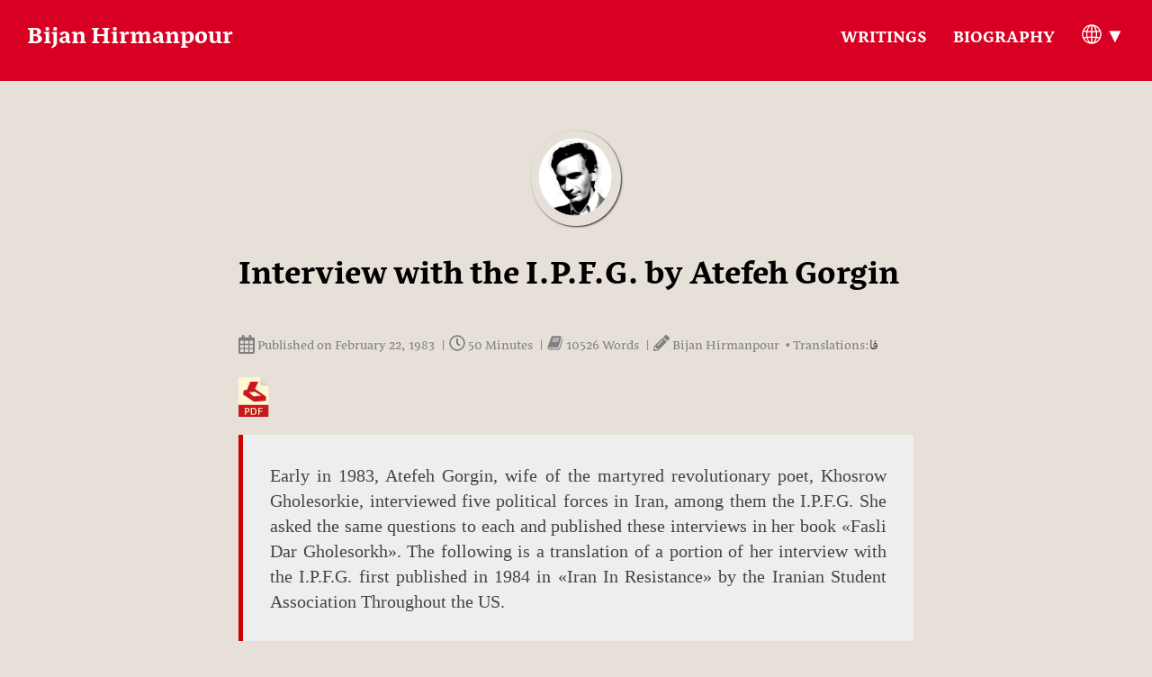

--- FILE ---
content_type: text/html; charset=UTF-8
request_url: https://bijan.hirmanpour.net/en/blog/mosahebe-gorgin/
body_size: 32530
content:
<!doctype html><html lang=en itemscope itemtype=http://schema.org/WebPage><head><meta charset=utf-8><meta http-equiv=X-UA-Compatible content="IE=edge"><meta name=viewport content="width=device-width,initial-scale=1,maximum-scale=1"><title>Interview with the I.P.F.G. by Atefeh Gorgin - Bijan Hirmanpour</title>
<meta property="og:title" content="Interview with the I.P.F.G. by Atefeh Gorgin"><meta name=twitter:title content="Interview with the I.P.F.G. by Atefeh Gorgin"><meta name=description content="Early in 1983, Atefeh Gorgin, wife of the martyred revolutionary poet, Khosrow Gholesorkie, interviewed five political forces in Iran, among them the I.P.F.G. She asked the same questions to each and published these interviews in her book «Fasli Dar Gholesorkh». The following is a translation of a portion of her interview with the I.P.F.G. first published in 1984 in «Iran In Resistance» by the Iranian Student Association Throughout the US."><meta property="og:description" content="Early in 1983, Atefeh Gorgin, wife of the martyred revolutionary poet, Khosrow Gholesorkie, interviewed five political forces in Iran, among them the I.P.F.G. She asked the same questions to each and published these interviews in her book «Fasli Dar Gholesorkh». The following is a translation of a portion of her interview with the I.P.F.G. first published in 1984 in «Iran In Resistance» by the Iranian Student Association Throughout the US."><meta name=twitter:description content="Early in 1983, Atefeh Gorgin, wife of the martyred revolutionary poet, Khosrow Gholesorkie, interviewed five political forces in Iran, among them the I.P.F.G. She asked the same questions to each and …"><script type=application/ld+json>{"@context":"http://schema.org","@type":"WebSite","name":"Bijan Hirmanpour","url":"https:\/\/bijan.hirmanpour.net\/"}</script><script type=application/ld+json>{"@context":"http://schema.org","@type":"Organization","name":"","url":"https:\/\/bijan.hirmanpour.net\/"}</script><script type=application/ld+json>{"@context":"http://schema.org","@type":"BreadcrumbList","itemListElement":[{"@type":"ListItem","position":1,"item":{"@id":"https:\/\/bijan.hirmanpour.net\/","name":"home"}},{"@type":"ListItem","position":3,"item":{"@id":"https:\/\/bijan.hirmanpour.net\/en\/blog\/mosahebe-gorgin\/","name":"Interview with the i. p. f. g. by atefeh gorgin"}}]}</script><script type=application/ld+json>{"@context":"http://schema.org","@type":"Article","author":{"name":"Bijan Hirmanpour"},"headline":"Interview with the I.P.F.G. by Atefeh Gorgin","description":"Early in 1983, Atefeh Gorgin, wife of the martyred revolutionary poet, Khosrow Gholesorkie, interviewed five political forces in Iran, among them the I.P.F.G. She asked the same questions to each and published these interviews in her book «Fasli Dar Gholesorkh». The following is a translation of a portion of her interview with the I.P.F.G. first published in 1984 in «Iran In Resistance» by the Iranian Student Association Throughout the US.","inLanguage":"en","wordCount":10526,"datePublished":"1983-02-22T00:00:00","dateModified":"1983-02-22T00:00:00","image":"https:\/\/bijan.hirmanpour.net\/img\/bijan.png","keywords":["interview"],"mainEntityOfPage":"https:\/\/bijan.hirmanpour.net\/en\/blog\/mosahebe-gorgin\/","publisher":{"@type":"Organization","name":"https:\/\/bijan.hirmanpour.net\/","logo":{"@type":"ImageObject","url":"https:\/\/bijan.hirmanpour.net\/img\/bijan.png","height":60,"width":60}}}</script><meta property="og:title" content="Interview with the I.P.F.G. by Atefeh Gorgin"><meta property="og:description" content="Early in 1983, Atefeh Gorgin, wife of the martyred revolutionary poet, Khosrow Gholesorkie, interviewed five political forces in Iran, among them the I.P.F.G. She asked the same questions to each and published these interviews in her book «Fasli Dar Gholesorkh». The following is a translation of a portion of her interview with the I.P.F.G. first published in 1984 in «Iran In Resistance» by the Iranian Student Association Throughout the US."><meta property="og:image" content="https://bijan.hirmanpour.net/img/bijan.png"><meta property="og:url" content="https://bijan.hirmanpour.net/en/blog/mosahebe-gorgin/"><meta property="og:type" content="website"><meta property="og:site_name" content="Bijan Hirmanpour"><meta name=twitter:title content="Interview with the I.P.F.G. by Atefeh Gorgin"><meta name=twitter:description content="Early in 1983, Atefeh Gorgin, wife of the martyred revolutionary poet, Khosrow Gholesorkie, interviewed five political forces in Iran, among them the I.P.F.G. She asked the same questions to each and …"><meta name=twitter:image content="https://bijan.hirmanpour.net/img/bijan.png"><meta name=twitter:card content="summary"><link href=https://bijan.hirmanpour.net/favicon.ico rel=icon type=image/x-icon><meta property="og:image" content="https://bijan.hirmanpour.net/img/bijan.png"><meta name=twitter:image content="https://bijan.hirmanpour.net/img/bijan.png"><meta name=twitter:card content="summary"><meta property="og:url" content="https://bijan.hirmanpour.net/en/blog/mosahebe-gorgin/"><meta property="og:type" content="website"><meta property="og:site_name" content="Bijan Hirmanpour"><meta name=generator content="Hugo 0.142.0"><link rel=alternate href=https://bijan.hirmanpour.net/en/index.xml type=application/rss+xml title="Bijan Hirmanpour"><link rel=stylesheet href=/css/cssbase.e9f3b7c8669ac0147f8d4e6b7b60868f714b27506557da170a1f900a0ebfeae4.css integrity="sha256-6fO3yGaawBR/jU5re2CGj3FLJ1BlV9oXCh+QCg6/6uQ="><link rel=stylesheet href=https://bijan.hirmanpour.net/css/syntax.css><link rel=stylesheet href=https://bijan.hirmanpour.net/css/codeblock.css><link rel=stylesheet href=/css/cssextended.4dfc9bcf98b666dc3391630242bd70a68a55a71ea74ddc67c07114d41105754c.css integrity="sha256-Tfybz5i2ZtwzkWMCQr1wpopVpx6nTdxnwHEU1BEFdUw="></head><body><nav class="navbar navbar-default navbar-fixed-top navbar-custom"><div class=container-fluid><div class=navbar-header><button type=button class=navbar-toggle data-toggle=collapse data-target=#main-navbar>
<span class=sr-only>Toggle Navigation</span>
<span class=icon-bar></span>
<span class=icon-bar></span>
<span class=icon-bar></span>
</button>
<a class=navbar-brand href=https://bijan.hirmanpour.net/en/>Bijan Hirmanpour</a></div><div class="collapse navbar-collapse" id=main-navbar><ul class="nav navbar-nav navbar-right"><li><a title=Writings href=/en/blog/archives/>Writings</a></li><li><a title=Biography href=/en/bio/>Biography</a></li><li class=navlinks-container><a class=navlinks-parent style=padding-top:5px><span class=inline-svg><svg xmlns:dc="http://purl.org/dc/elements/1.1/" xmlns:cc="http://creativecommons.org/ns#" xmlns:rdf="http://www.w3.org/1999/02/22-rdf-syntax-ns#" xmlns:svg="http://www.w3.org/2000/svg" xmlns:sodipodi="http://sodipodi.sourceforge.net/DTD/sodipodi-0.dtd" xmlns:inkscape="http://www.inkscape.org/namespaces/inkscape" viewBox="0 0 1e3 1e3" enable-background="new 0 0 1000 1000" id="svg10" sodipodi:docname="globe_white.svg" inkscape:version="1.0.1 (3bc2e813f5, 2020-09-07)"><defs id="defs14"/><sodipodi:namedview pagecolor="#ffffff" bordercolor="#666666" borderopacity="1" objecttolerance="10" gridtolerance="10" guidetolerance="10" inkscape:pageopacity="0" inkscape:pageshadow="2" inkscape:window-width="640" inkscape:window-height="480" id="namedview12" showgrid="false" inkscape:zoom=".33443571" inkscape:cx="500" inkscape:cy="500" inkscape:window-x="0" inkscape:window-y="22" inkscape:window-maximized="0" inkscape:current-layer="svg10"/><g id="g8" style="fill:#fff"><g transform="matrix(1 0 0 -1 0 480)" id="g6" style="fill:#fff"><path d="M990-20c0 129.6-44.8 241.5-134.4 335.6-89.6 94-198.6 144.9-327 152.5h-15.3-1.9-3.8-2.9H5e2c-134.7.0-250.1-47.7-346.1-143C58 229.8 10 114.7 10-20s48-249.8 143.9-345.1c96-95.3 211.3-143 346.1-143h4.8 4.8 1.9 1.9 15.3c128.4 7.6 237.4 58.5 327 152.5S990-149.6 990-20zM898.5-176.3c-33 8.9-77.5 16.5-133.5 22.9 6.4 43.2 9.5 87.7 9.5 133.5.0 35.6-1.9 71.2-5.7 106.8 63.6 7.6 109.3 15.9 137.3 24.8L894.7 144C917.5 91.9 929 37.2 929-20c0-54.7-10.2-106.8-30.5-156.3zM284.6-20c0 33 1.9 66.1 5.7 99.1 55.9-3.8 115.7-6.4 179.2-7.6v-211.6c-62.3.0-120.8-1.9-175.4-5.7C287.7-105.2 284.6-63.2 284.6-20zm244 423.3c38.1-11.4 72.1-41 102-88.7s51.8-105.8 65.8-174.5c-50.8-3.8-106.8-6.4-167.8-7.6V403.3zM469.5 401.4V132.5c-59.7 1.3-116.3 3.8-169.7 7.6 15.3 68.6 38.1 126.5 68.6 173.5C398.9 360.7 432.6 389.9 469.5 401.4zm0-602.5v-240.2c-34.3 10.2-66.1 36.2-95.3 78.2s-51.5 94.1-66.7 156.3C357-203 411-201.1 469.5-201.1zm59.1-242.2v242.1c58.5.0 112.5-1.9 162.1-5.7-15.3-62.3-37.2-114.7-65.8-157.3C596.3-406.7 564.2-433.1 528.6-443.3zm0 303.2V71.5c64.8 1.3 124.6 3.8 179.2 7.6 3.8-33 5.7-66.1 5.7-99.1.0-43.2-3.2-85.8-9.5-127.7C650.6-142.7 592.2-140.1 528.6-140.1zM883.2 168.8c-28-8.9-69.3-16.5-123.9-22.9-17.8 92.8-47.7 168.4-89.6 226.9C766.3 330.8 837.5 262.8 883.2 168.8zm-530 213.5c-52.1-61-89.6-139.8-112.5-236.4-52.1 5.1-94.1 11.4-125.8 19.1 50.8 105.4 130.2 177.9 238.3 217.3zM92 107.7c33-8.9 79.4-16.5 139.2-22.9-5.1-34.3-7.6-69.3-7.6-104.9.0-44.5 3.8-88.3 11.4-131.6-54.7-6.4-99.1-14-133.5-22.9C81.2-124.9 71-73.4 71-20c0 44.5 7 87.1 21 127.7zm36.2-337.4c33 6.4 73.1 12.1 120.1 17.2 22.9-85.2 57.8-155.1 104.9-209.7-97.9 36.8-172.9 101-225 192.5zM669.7-412.8c38.1 52.1 66.1 118.8 83.9 200.2 47-5.1 86.4-12.1 118.2-21C823.5-314.9 756.1-374.6 669.7-412.8z" id="path4" style="fill:#fff"/></g></g></svg></span></a><div class=navlinks-children><a href=/fa lang=fa>فا</a>
<a href=/fr lang=fr>fr</a></div></li></ul></div><div class=avatar-container><div class=avatar-img-border><a title="Bijan Hirmanpour" href=https://bijan.hirmanpour.net/en/><img class=avatar-img src=https://bijan.hirmanpour.net/img/bijan.png alt="Bijan Hirmanpour"></a></div></div></div></nav><div class=pswp tabindex=-1 role=dialog aria-hidden=true><div class=pswp__bg></div><div class=pswp__scroll-wrap><div class=pswp__container><div class=pswp__item></div><div class=pswp__item></div><div class=pswp__item></div></div><div class="pswp__ui pswp__ui--hidden"><div class=pswp__top-bar><div class=pswp__counter></div><button class="pswp__button pswp__button--close" title="Close (Esc)"></button>
<button class="pswp__button pswp__button--share" title=Share></button>
<button class="pswp__button pswp__button--fs" title="Toggle fullscreen"></button>
<button class="pswp__button pswp__button--zoom" title="Zoom in/out"></button><div class=pswp__preloader><div class=pswp__preloader__icn><div class=pswp__preloader__cut><div class=pswp__preloader__donut></div></div></div></div></div><div class="pswp__share-modal pswp__share-modal--hidden pswp__single-tap"><div class=pswp__share-tooltip></div></div><button class="pswp__button pswp__button--arrow--left" title="Previous (arrow left)">
</button>
<button class="pswp__button pswp__button--arrow--right" title="Next (arrow right)"></button><div class=pswp__caption><div class=pswp__caption__center></div></div></div></div></div><header class=header-section><div class="intro-header no-img"><div class=container><div class=row><div class="col-lg-8 col-lg-offset-2 col-md-10 col-md-offset-1"><div class=post-heading><h1>Interview with the I.P.F.G. by Atefeh Gorgin</h1><span class=post-meta><span class=inline-svg><svg viewBox="0 0 448 512"><path fill="currentcolor" d="M4e2 64h-48V16c0-8.8-7.2-16-16-16h-32c-8.8.0-16 7.2-16 16v48H160V16c0-8.8-7.2-16-16-16h-32c-8.8.0-16 7.2-16 16v48H48C21.5 64 0 85.5.0 112v352c0 26.5 21.5 48 48 48h352c26.5.0 48-21.5 48-48V112c0-26.5-21.5-48-48-48zm0 96v80h-96v-80h96zM176 352v-80h96v80h-96zm96 32v80h-96v-80h96zm-128-32H48v-80h96v80zm32-112v-80h96v80h-96zm128 32h96v80h-96v-80zM144 160v80H48v-80h96zM48 458v-74h96v80H54c-3.3.0-6-2.7-6-6zm346 6h-90v-80h96v74c0 3.3-2.7 6-6 6z"/></svg>
</span>&nbsp;Published on February 22, 1983
&nbsp;|&nbsp;<span class=inline-svg><svg viewBox="0 0 512 512"><path fill="currentcolor" d="M256 8C119 8 8 119 8 256s111 248 248 248 248-111 248-248S393 8 256 8zm0 448c-110.5.0-2e2-89.5-2e2-2e2S145.5 56 256 56s2e2 89.5 2e2 2e2-89.5 2e2-2e2 2e2zm61.8-104.4-84.9-61.7c-3.1-2.3-4.9-5.9-4.9-9.7V116c0-6.6 5.4-12 12-12h32c6.6.0 12 5.4 12 12v141.7l66.8 48.6c5.4 3.9 6.5 11.4 2.6 16.8L334.6 349c-3.9 5.3-11.4 6.5-16.8 2.6z"/></svg>
</span>&nbsp;50&nbsp;Minutes
&nbsp;|&nbsp;<span class=inline-svg>
<svg xmlns:dc="http://purl.org/dc/elements/1.1/" xmlns:cc="http://creativecommons.org/ns#" xmlns:rdf="http://www.w3.org/1999/02/22-rdf-syntax-ns#" xmlns:svg="http://www.w3.org/2000/svg" xmlns:sodipodi="http://sodipodi.sourceforge.net/DTD/sodipodi-0.dtd" xmlns:inkscape="http://www.inkscape.org/namespaces/inkscape" viewBox="-1 -256 1792 1792" id="svg3025" inkscape:version="0.48.3.1 r9886" width="100%" height="100%" sodipodi:docname="book_font_awesome.svg"><defs id="defs3033"/><sodipodi:namedview pagecolor="#ffffff" bordercolor="#666666" borderopacity="1" objecttolerance="10" gridtolerance="10" guidetolerance="10" inkscape:pageopacity="0" inkscape:pageshadow="2" inkscape:window-width="640" inkscape:window-height="480" id="namedview3031" showgrid="false" inkscape:zoom=".13169643" inkscape:cx="896" inkscape:cy="896" inkscape:window-x="0" inkscape:window-y="25" inkscape:window-maximized="0" inkscape:current-layer="svg3025"/><g transform="matrix(1,0,0,-1,53.152542,1270.2373)" id="g3027"><path fill="currentcolor" d="m1639 1058q40-57 18-129L1382 23q-19-64-76.5-107.5T1183-128H260q-77 0-148.5 53.5T12 57q-24 67-2 127 0 4 3 27t4 37q1 8-3 21.5T11 289q2 11 8 21t16.5 23.5T52 357q23 38 45 91.5t30 91.5q3 10 .5 30t-.5 28q3 11 17 28t17 23q21 36 42 92t25 90q1 9-2.5 32t.5 28q4 13 22 30.5t22 22.5q19 26 42.5 84.5T340 1125q1 8-3 25.5t-2 26.5q2 8 9 18t18 23 17 21q8 12 16.5 30.5t15 35 16 36 19.5 32 26.5 23.5 36 11.5 47.5-5.5l-1-3q38 9 51 9h761q74 0 114-56t18-130L1225 316q-36-119-71.5-153.5T1025 128H156q-27 0-38-15-11-16-1-43Q141 0 261 0h923q29 0 56 15.5t35 41.5l3e2 987q7 22 5 57 38-15 59-43zm-1064-2q-4-13 2-22.5t20-9.5h608q13 0 25.5 9.5t16.5 22.5l21 64q4 13-2 22.5t-20 9.5H638q-13 0-25.5-9.5T596 1120zM492 8e2q-4-13 2-22.5t20-9.5h608q13 0 25.5 9.5T1164 8e2l21 64q4 13-2 22.5t-20 9.5H555q-13 0-25.5-9.5T513 864z" id="path3029" inkscape:connector-curvature="0" style="fill:currentColor"/></g></svg>
</span>&nbsp;10526&nbsp;Words
&nbsp;|&nbsp;<span class=inline-svg><svg viewBox="0 0 512 512"><path fill="currentcolor" d="M497.9 142.1l-46.1 46.1c-4.7 4.7-12.3 4.7-17 0l-111-111c-4.7-4.7-4.7-12.3.0-17l46.1-46.1c18.7-18.7 49.1-18.7 67.9.0l60.1 60.1c18.8 18.7 18.8 49.1.0 67.9zM284.2 99.8 21.6 362.4.4 483.9c-2.9 16.4 11.4 30.6 27.8 27.8l121.5-21.3 262.6-262.6c4.7-4.7 4.7-12.3.0-17l-111-111c-4.8-4.7-12.4-4.7-17.1.0zM124.1 339.9c-5.5-5.5-5.5-14.3.0-19.8l154-154c5.5-5.5 14.3-5.5 19.8.0s5.5 14.3.0 19.8l-154 154c-5.5 5.5-14.3 5.5-19.8.0zM88 424h48v36.3l-64.5 11.3-31.1-31.1L51.7 376H88v48z"/></svg>
</span>&nbsp;Bijan Hirmanpour
&nbsp;&bull;&nbsp;Translations:<a href=https://bijan.hirmanpour.net/blog/mosahebe-gorgin/ lang=fa>فا</a></span></div></div></div></div></div></header><div class=container role=main><div class=row><div class="col-lg-8 col-lg-offset-2 col-md-10 col-md-offset-1"><article role=main class=blog-post><div class=metaattachments><a href=1984-en-mosahebe-gorgin.pdf type=application/pdf><img class=svg-icon src=/img/scannedpdf.svg title='View Scanned PDF' alt='View Scanned PDF'></a></div><blockquote class=tq1>Early in 1983, Atefeh Gorgin, wife of the martyred revolutionary poet, Khosrow Gholesorkie, interviewed five political forces in Iran, among them the I.P.F.G. She asked the same questions to each and published these interviews in her book «Fasli Dar Gholesorkh». The following is a translation of a portion of her interview with the I.P.F.G. first published in 1984 in «Iran In Resistance» by the Iranian Student Association Throughout the US.</blockquote><div><h4 id=question-how-do-you-analyze-the-historical-and-material-basis-of-the-take-over-of-power-by-the-reactionary-clerical-regime>QUESTION: How do you analyze the historical and material basis of the take-over of power by the reactionary clerical regime?</h4><p>Before addressing your question, let us explain the term, «the reactionary clerical regime». As you know, such terms are not used in our organizational vocabulary. After we analyzed the regime that was created after the Uprising and revealed its class base which was that of dependent bourgeoisie, we did not see any reason to employ such terms. They are more useful for those analyses which assume some kind of independence for the present regime.</p><p>The bankruptcy of the analyses which considered the present regime as the representative of the various sectors of the petty-bourgeoisie or the «clerical caste» is obvious to- day. In spite of this, we still witness phrases like the «Vilayat-e Faqih regime»,<sup id=fnref:1><a href=#fn:1 class=footnote-ref role=doc-noteref>1</a></sup> the Khomeini regime (with or without the executioner),or the «reactionary clerical regime» whose purpoters consciously or not disguise the imperialist-dependent nature of the present regime under such phrases. They speak of the «clerical regime» or the «Khomeini regime» as if it were an independent entity with specific characteristics and in this way they interpret the developments after the Bahman uprising (February 1979 uprising, translator) as the establishment of a regime that has reached some kind of independence and lose sight of its connection with imperialism.</p><p>In reality, it is not the «ruling clerical caste» or the «religious monopolists», but imperialism and its dependent bourgeoisie who continue to rule our society after the uprising. Those who over-emphasize clericalism and ascribe the crimes commited by imperialism through the regime of the Islamic Republic to the mental backwardness of Khomeini and other mullahs (clergymen, translator), even if they appear radical, in practice gives a very great advantage to Khomeini, this chained lackey of imperialism and covers up the imperialist power behind him. In this way, they divert the attention of the masses from imperialism as the main enemy of our people to Khomeini and his mullahs. Thus, in order to understand him, they have to search for a «perspective which for almost one thousand, four hundred years has been buried in the annals of Iranian history». They lose sight of what is going on before their eyes, namely imperialism and its neo-colonial policies. Today, such terms might have some value from an agitational perspective, but they will prepare the ground for great deviations in the continuation of the anti-imperialist struggle.</p><p>Linder the specific conditions of Iran, if a force does not correctly approach the problem of imperialism and comprador bourgeoisie, it will not reach any solutions.</p><p>Now about the material and historical basis of the take-over of power by the imperialist-dependent Islamic Republic, it must be said in relation to the previous explanations that Iran is a country dominated by imperialism and that the</p><p>material basis of the Islamic Republic&rsquo;s emergence can be found in the nature of neo-colonial policies of imperialism. As you know, imperialism, especially after the second World War, developed neocolonialism in response to the people&rsquo;s liberation movements of dominated countries. In accordance with this policy, while these countries were completely dependent on imperialism economically, militarily, and politically, they displayed an apparent independence and all the imperialist propaganda efforts were also directed toward displaying their «independence». Therefore, the foundation of neo-colonialism is based on an apparent contradiction between form and content. In a message given in 1979 on the occasion of two great historical days we said, «When we say neo-colonialism is principally the deceitful response of imperialism in confronting the people&rsquo;s struggles for liberation, we must expect this neocolonial policy to be most active during the outpouring of the mass struggle, and to pull the most deceitful contrivances to reinforce the false image of independence and to, at least, deceive the more short-sighted forces of the popular movement.»</p><p>On this basis, with the heightening of our people&rsquo;s movement in the Shah&rsquo;s period when it became clear that further suppression would be unproductive and result in the ever-increasing radicalization of the movement, imperialism maneuvered insidiously to penetrate the movement through Khomeini and clerics in general, and to divert the mass struggle from its original course by controlling it from within. Imperialism tried to strangle the revolution in the name of «revolution» and to prevent the growth of the people&rsquo;s anti-imperialist struggle through the infamous «anti-imperialist struggle» of the regime.</p><p>The implementation of this policy necessitated a tactical retreat on the part of imperialism. Imperialism had to cease its support for the Shah and to sacrifice this loyal chained lackey in order to maintain the dependent capitalist system in Iran. On imperialist orders, the army had to cease the suppression of the mass movement and to supposedly declare its solidarity with it. This was a tactical retreat which was necessary for the imperialist martial operations. It also gave imperialism time to gather its forces and to undertake a new formation so that it could wage an all-out agression and to impose a full-scale war on our people in all the economic, political and military fields immediately after the establishment of the regime of the Islamic Republic.</p><p>Even though the Bahman uprising disrupted the imperialist war plan and did not allow the course of e-vents to follow in accordance with the negotiations of Bazargan,</p><p>Beheshti, and other heads of the regime with Huyser and Ramsay Clark, it did not destroy its foundation.</p><p>The Islamic Republic regime came to power after the February 1979 uprising and its establishment was wrongly interpreted as a victory by the people and the majority of the political forces.</p><p>In this way, through the implementation of its neo-colonial policy, imperialism succeeded in passing off this regime to the people as a national and anti-imperialist regime and amid its full-scale agression against the people to further its anti-people goal under the guise of «anti-imperialist struggle» of this regime. Of course, the fact that imperialism was able to maneuver in such a way and to deceive a number of forces in the movement was due to weakness of the progressive and revolutionary forces of our movement.</p><p>As you know, the 1975 raids on the Organization of Iranian People&rsquo;s Fedayee Guerrillas severely weakened its organizational strength and thereafter, due to the spread of opportunist views in the organization, its capacity for a correct analysis of the situation and for a conscious participation in the movement was lost. In this situation, there was also no trace of the People&rsquo;s Mojahedin Organization on the field of struggle. The latter was practically destroyed due to the non-revolutionary approach which was employed in it in the process of its ideological conversion. Therefore, in a situation in which imperialism and its dependent forces were playing an active counter-revolutionary role in the people&rsquo;s movement and were utilizing the moral and material means of the clerics to their benefit, there was no conscious revolutionary force in the society capable of playing, in accordance with the society&rsquo;s situation, an active role in the mobilization and organization of the masses to end the imperialist domination and to raise the masses&rsquo; consciousness in relation to the deceitful imperialist policies.</p><h4 id=[base64]>Nearly four years have passed since the regime of the Islamic Republic came to power. In these four years, different views about its nature and functions have been put forth by different groups and organizations. But at this time, most of these political groups and organizations seem to have rejected their past views. I wanted to know what is your view about the nature of the present regime?</h4><p>As you know, we were the first organization who said in the «Interview», «the state is the instrument of the ruling class and since in Iran the dependent bourgeoisie has the dominant role in production and whatever the present regime does is directed toward maintaining this situation, therefore automatically this regime is also an instrument in the hands of the dependent bourgeoisie». Apart from the developments that occured in front of everybody&rsquo;s eyes in the process of the popular movements which indicated that one should consider the February 1979 uprising as an uprising that failed, we also had in mind a number of fundamental issues in our analysis. First, the means of production in our society are in the hands of the dependent bourgeoisie which suffers from a malignant illness called dependency. Whoever inherits these means of production is going to suffer from the same disease.</p><p>Therefore, we believe that one cannot complete one stage of revolution and be liberated from dependency by simply changing the dependent bourgeoisie&rsquo;s means of production to other hands. Emancipation from the bond of dependency in the economic realm is possible only through a profound revolution during which one can establish a national economy and put it opposite to the imperialist economy.</p><p>Secondly, revolution is not possible without smashing the repressive instruments of the previous regime and in our society we can end imperialist rule only through smashing the army as the backbone of imperialism. In the developments after the February 1979 uprising, we saw no transformation in the socio-economic realm and thus despite some changes politically, it did not entail the take-over of power by one of the popular classes in place of the previous anti-people class. Even if we consider Khomeini and his clique as representatives of the democratic petty-bourgeoisie, they still took control of the comprador bourgeoisie&rsquo;s means of production which inevitably made them dependent also. They could no longer have been considered the representatives of the anti-imperialist petty-bourgeoisie. With the Bahman uprising, there merely occured a displacement of pawns in the imperialist rule. Also later on, the course of events showed that the regime of the Islamic Republic did not move in any direction other than that of fortifying the capitalist system in Iran and reparating the blows dealt it by the popular movement. The Islamic regime, by not responding to the worker&rsquo;s demands, by taking back the land confiscated by the peasants (in this connection the regime showed no hesitation and imposed a bloody war on the peasants despite its adoption of the policy of deceiving the masses), by aiding the comprador capitalists, by inviting back imperialist corporations which, to some extent, had fled the country, and by attacking the democratic freedoms showed its anti-people and imperialist-dependent nature. However, under conditions of imperialist crisis, due to its specific tasks, the regime had to assume the mask of deception.</p><p>The imperialist army not only was not smashed in the process of recent developments, rather the Islamic Republic regime tried with all its might to reconstruct its different organs and to reparate the blows dealt them. The regime even added new organs to the army and tried to cover up its crimes through deceptive propaganda.</p><p>An analysis of the nature of the state is the first step for the political forces toward conscious activity. As long as they fail to give a correct answer to this question, they will go astray in the field of struggle and will commit serious mistakes. In the past four years, the majority of political forces have demonstrated the validity of this statement. They were never able to reach a scientific analysis in this regard and every small development in the governmental (state) apparatus resulted in a change of their positions, refutation of their previous analysis, and the postulation of a new analysis.</p><p>In the beginning, their analyses portrayed the Khomeini regime as being national and anti-imperialist in nature. Later on, the rule of the traditional petty-bourgeoisie and liberal bourgeoisie was invented and still there was no trace of imperialism in their analysis. They were energetically describing the characteristics of these traditional petty-bourgeoisie and liberal bourgeoisie and when confronted with any contradiction of the incompatabi1ity of their analyses with reality, they somehow resolved them thanks to these two invented concepts. Interestingly enough, neither the traditional petty-bourgeoisie nor liberal bourgeoisie existed in the field of social life. In the epoch of imperialist monopolies, they were searching for a liberal bourgeoisie in order to justify their practical tendencies to avoid a determined struggle against the Islamic Republic regime. They created an entity under this name with strange and queer characteristics which did not bear any resemblance to the liberal bourgeoisie considered by Lenin. In this connection, it is not without point to quote a passage from one of our publications, «Liberal Bourgeoisie». We said in that pamphlet, «Archimedes was searching for a fulcrum in space in order to displace the Earth with the help of a lever. Today, our opportunists, without searching for the same thing in reality, have created two chimerical concepts in their minds, i.e. the traditional petty-bourgeoisie and liberal bourgeoisie, and with these concepts displace everything in the vast people&rsquo;s movement».</p><p>On the basis of such analyses, the political organizations, without being aware of it, collaborated with the comprador bourgeoisie and deceived the masses. They labeled any revolutionary action as anarchism, dogmatism, and adventurism. They helped the comprador bourgeoisie in forming its parliament (the Assembly of Experts) in place of the parliament which the people wanted (i.e. the Constituent Assembly) and gave the phony elections of this dependent bourgeoisie the appearance of a universal and legitimate election. The masses of people who to some extent felt (even if they did not completely understant) the mockery of the «Embassy take-over» were drawn day and night to the embassy by the opportunists, a few of whom commit-ed this task while at the same time portraying themselves as representatives of the proletariat. They drew the unemployed worker&rsquo;s demonstration toward the ministry of labor, over to the American embassy. In a word, considering the circumstances after the Bahman uprising whose distinguishing aspect was the ever-increasing growth of the popular movement, in all probability the Khomeini regime could not have survived for very long, if it was not for the help of the concilationist political forces. However, our anti-imperialist movement is still in a very favorable situation and the path of revolution is becoming increasingly clearer.</p><h4 id=if-you-analyze-khomeinis-regime-as-a-dependent-regime-working-in-the-interests-of-imperialism-then-how-do-you-analyze-the-confiscation-of-the-capitalists-wealth-by-the-regime>If you analyze Khomeini&rsquo;s regime as a dependent regime working in the interests of imperialism, then how do you analyze the confiscation of the capitalists&rsquo; wealth by the regime?</h4><p>It is true that the Islamic Republic regime is dependent on imperialism and that the ruling class in Iran is the dependent bourgeoisie. It is also true that, as you mentioned, this regime confiscates the capitalists&rsquo; wealth, but one should make clear which capitalist&rsquo;s wealth is confiscated by the regime and to whose benefit. There seems to be an apparent contradiction here. While the regime suppresses the popular movement in the most brutal fashion to establish security for the investment of dependent capitalists; while it revives the shameful economic agreements of the Shah&rsquo;s period or itself makes such agreements with imperialism, it also seizes the wealth of some capitalists. But, in fact, there is no contradiction.</p><p>What is fundamental for the regime under the conditions of the severe socio-economic crisis of imperialism is to maintain the dependent capitalist system which could be achieved primarily through reliance on the bureaucratic comprador bourgeoisie. Basically, due to the concentration of revenue from the sale of oil in the hands of the state, the bureaucratic bourgeoisie plays a determining role in Iran.</p><p>Toward the end of the Shah&rsquo;s period, the bureaucratic bourgeoisie was making extensive plans to take over new sectors of the economy especially in the area of distribution. The huge chain-stores and the cooperative distribution companies were created for this purpose. The state banks controlled the economic relations in the most remote regions of the country. In the process of the people&rsquo;s struggle toward the end of the Shah&rsquo;s rule, this bourgeoisie became the focus of popular attacks, and after the February &lsquo;79 uprising, a number of these capitalists even fled the country for fear of the people&rsquo;s retribution. But if the people&rsquo;s struggle dealt great blows to the bureaucratic bourgeoisie, after the establishment of the regime of the Islamic Republic, this bourgeoisie swiftly began to reorganize itself and took over the various sectors of production and distribution far more than in the Shah&rsquo;s period. For this reason, we witness the ever-increasing expansion of the state&rsquo;s role in the people&rsquo;s lives. It is obvious that this expansion has not taken place easily. The bureaucratic bourgeoisie&rsquo;s reorganization requires the securing of funds to pay for the cost of the repressive apparatus and the huge bureaucratic machinery. But under conditions of the growth of the popular movement which makes the worldwide economic crisis and the resultant decline in the oil revenues more acute, the bureaucratic bourgeoisie had no choice but to plunder our people even more. But since this did not remedy its problem, it became necessary to reach into the pockets of the non-bureaucratic capitalists. The Islamic Republic regime did so to preserve the dependent capitalist system as a whole.</p><p>Of course, the regime also used this measure to deceive the people and pass off this kind of confiscation as another manifestation!! of its «anti-imperialist struggle».</p><h4 id=[base64]>In the analyses of various political groups and organizations, it can be seen that Khomeini had a role in the creation of this regime. In your view, what uses has imperialism made of Khomeini in the establishment of this regime?</h4><p>Before answering your question one point should be kept in mind, namely, that we have always said in response to those who make their analyses of the nature of the state based on individuals, that such an analysis is non-Marxist. A Marxist analysis of the state must examine the existing system and the role of classes in that system. It must reveal which classes are in power and that the state (as a repressive instrument of one class against other classes) represents the system and the class interests of the system it preserves.</p><p>It looks as though your question is related to the fact that the majority of political organizations, by seeing Khomeini as the head of the regime (given that they considered Khomeini&rsquo;s class base to be petty-bourgeoisie), cried out that the nature of the present regime was petty-bourgeoisie. They also took the presence of genuine anti-imperalist and nationalist individuals in the regime (which was merely due to specific situations) as evidence corroborating their fantasies.</p><p>With this reminder, we can now consider Khomeini&rsquo;s role and the use made of him by imperialism. Toward the end of the Shah&rsquo;s period, when the popular struggle was heightening, it became clear to imperialism that supporting the Shah and maintaining his reign would not be beneficial. Imperialism became aware that suppressing the masses (by the Shah) would not prevent the growth and deepening of their struggle. Thus, it drew up a war plan based on the designation of Individuals in the movement who at any rate were known as combative opponents to the Shah&rsquo;s regime. In this way, it tried to divert the anti-imperialist struggle of our people.</p><p>In this connection, Khomeini&rsquo;s face was more attractive than those of others who did not have much appeal to the masses. The conciliation of the others in the process of past struggles was more or less known to the masses. But Khomeini participated in the popular movement of 1963 with the intention of preserving the interests of those clerics who were under pressure from the Shah&rsquo;s suppressive regime. He did not present any programme manifesting the interests of a sector or sectors of the people and was supported by the people merely because of his resistance against the Shah. This was due, on the one hand, to the fact that Khomeini&rsquo;s anti-Shah struggle was intertwined with the anti-imperialist struggle of the masses who mainly embraced religious thinking. At any rate, Khomeini became a symbol through which the participants in the June &lsquo;63 uprising reflected their interests. As a result, Khomeini secured an eminent position in the process of this struggle. Afterward, he left the field of struggle even though he was still known as a combatant and some of the Marxist forces even approved him as the representative of the petty-bourgeoisie.</p><p>Toward the end of the Shah&rsquo;s reign, when the people&rsquo;s struggle was heightening, imperialism made the utmost use of Khomeini&rsquo;s position. This was especially due to the fact that Khomeini was a cleric and this made him compatible with the global imperialist policy of attempting to utilize religion as a means to deceive the masses and to divide the ranks of the people. Eventually, Khomeini colluded with the imperialists who geared their propaganda machine to his benefit. Khomeini was introduced as the leader of the masses and through him imperialism was enabled to engage in one of the most deceitful neo-colonial policies and to divert the people&rsquo;s anti-imperialist struggle from its original course.</p><h4 id=[base64]>At present, among the individuals and political organizations opposing the regime, there are some who had an active role in the establishment of this regime, but now are confronting it and demanding its overthrow. How do you analyze this situation and what is your view on this subject?</h4><p>You put forth an interesting question whose answer requires going back to the roots of the developments which unfolded with extraordinary speed in the past four years.</p><p>Given the conditions that were created by the popular struggle toward the end of the Shah&rsquo;s period, the regime which came to power after the uprising included both sectors of the dependent bourgeoisie, i.e. bureaucratic and non-bureaucratic. The bureaucratic sector was weakened in the course of the people&rsquo;s struggle which led to the uprising, since it was the most direct target of the mass movement.</p><p>But after the uprising the bureaucratic bourgeoisie reorganized itself. The non-bureaucratic sectors who objectively saw their inability to bring their business back to normal without the support of the state, helped a great deal in the reorganization of the bureaucratic sector.</p><p>In general, since in our country the oil revenues which constitute the bulk of the national income are concentrated in the hands of the state, the bureaucratic bourgeoisie constitutes the most powerful sector of the dependent bourgeoisie. Therefore, when the bureaucratic bourgeoisie gradually gathered its strength, the past circumstances re-emerged to enable the bureaucratic bourgeoisie to remove others from power.</p><p>All the developments that took place in the past three years at the top (within the ruling class, translator) should be analyzed in the context of the revival of the bureaucratic bourgeoisie and its increasing seizure of the new sectors of the economy and the regime&rsquo;s need to suppress the popular movement in order to preserve the interests of imperialism. Thus, those who had been the close associates of Khomeini later on became the targets of his anger and those who had shown the greatest anti-people activity during the formation of the regime of the Islamic Republic, became its fiercest opponents. Even the «people&rsquo;s elected» president, the man of «11 million votes» who still bears the disgrace of his crimes in the universities and his suppression of the Kurdish people&rsquo;s struggle, has shown up in Paris as one of the opponents of the regime.</p><p>Another thing which should be taken into account in analyzing the present regime is the people&rsquo;s Uprising. Given the circumstances under which Khomeini&rsquo;s regime came to power, the state apparatus had to include elements who were the representatives of popular classes and sectors, since their presence was necessary for deceiving the masses. Their presence created some legitimacy for the regime in the eyes of the masses. However, the executive apparatus was set up in such a fashion that these elements, whatever their intentions, were not able to accomplish anything. At any rate, as the regime became entrenched, either these nationalist elements were removed or left the regime as they became increasingly confined. These nationalist and anti-imperialist individuals are now confronting the regime and demanding its overthrow.</p><h4 id=[base64]>At the beginning of the takeover of power by the Islamic regime, the majority of political groups and organizations were demanding the dissolution or improvement of the army, but the majority of them were analyzing the committees or the revolutionary guards as people&rsquo;s organs. However, nowadays most of those organizations have reversed their position. They consider the comnittees and the revolutionary guards to be unpopular and the enemies of the people while at the same time taking no clear position vis-a-vis the army. What, in your opinion, is the basis of such policy reversals?</h4><p>The adoption of such contradictory positions arises principally from a lack of understanding of imperialism&rsquo;s role in our country and a false analysis concerning the nature of the imperialist-dependent regime. Without a doubt, the practical tendencies of those forces who want an easy revolution!! also play some role. Me believe that Iran has become an organic part of the worldwide imperialist system and as long as our society is dominated by imperialism, any regime that takes power would be dependent on imperialism. Moreover, according to Marxist principle, any regime relies on its repressive apparatus which in Iran includes the army and its remnants. They constitute the backbone of imperialist rule. Therefore, from our viewpoint, the guards or any other apparatus of this sort are the remnants of the army and our position with regard to them is also clear.</p><p>From our viewpoint, to end the imperialist rule, one must annihilate the army and its remnants as the backbone of imperialist domination. Therefore, we have never considered nor ever will consider the army, the guards or the committees as popular organs.</p><p>However, with regard to the assertions of some political forces which at times support the army and at times the «guards», one should say that at one point, they considered the nature of the Khomeini regime to be petit-bourgeoisie and therefore the guards and comnittees which were created by this regime were called popular organs and defended by these organizations.</p><p>To complete the «revolution» in their opinion, they gave the slogan of the dissolution or improvement of the army. Gradually when the anti-people nature of organs like the Guards became clear and especially the regime&rsquo;s extensive attacks on the people through these organs was noticed, these organizations relinquished their previous positions, but their lack of understanding about the nature of the present regime and the imperialistic nature of the army does not allow them to take a clear position vis-a-vis the army.</p><p>These forces have closed their eyes to the actions of the army in the past four years which have been nothing but the suppression of the people. According to their practical tendencies (which is the overthrow of the «Khomeini regime» without the destruction of imperialist domination and through the utilization of various «tendencies» within the army and from the top) they speak of the absence of «unity» within the army and that its «head» has been eliminated and there are also different «tendencies» within the army. Of course, these forces attempt to draw «the majority» of these «tendencies».</p><h4 id=[base64]>All the political groups and organizations believe that the majority of people oppose the regime and want its overthrow. If this is the case why then do the people not display any response and why aren&rsquo;t extensive mass movements seen?</h4><p>Of course, one cannot speak of the absence of response on the part of the masses in an absolute sense. For despite all the regime&rsquo;s barbaric actions and the repressive conditions, the masses struggle in different forms, but as you said, an extensive mass movement is not seen.</p><p>Conditions similar to this existed in the Shah&rsquo;s period. However, today the masses have much more experience and consciousness and a stronger awareness than in the past. They also have a stronger (fighting) morale considering the fact that now popular armed struggle is waged in a region of our country. Of course to the same degree, repression is also more severe than in the past.</p><p>In the Shah&rsquo;s period our great comrade, Massoud Ahmadzadeh, wrote: «the absence of spontaneous movements results not from insufficient development of contradictions, but from persistent police suppression and the inactivity of the vanguard». At present, the basis of the problem must also be found in the conditions of terror and the lack of a revolutionary leadership capable of mobilizing and organizing the masses and placing the vast prospects of the revolution in front of them.</p><p>This is so obvious today that no political organization could deny it and speak of the inadequate development of contradictions and the improvement in the economic condition of the masses. (The living standard of the masses is so miserable that these kinds of statements could not be made). In addition to this, these organizations saw the people pour into the streets and their struggle heightened as the barrier of dictatorship was somewhat broken, right at a time when they thought the contradictions had not been sufficiently developed.</p><p>Therefore, from our viewpoint, it is wrong to say that the people do not show any reaction. The masses abhor the regime to a great extent and express their aversion in various forms and support the armed struggle extensively. But if by «response», considering what happened previously in Iran, one expects mass demonstrations of 4 million people, this is an adventitious expectation. The people struggle against the regime, but to pour into the streets in protest is dependent upon the rift in the repressive apparatus and the presence of (revolutionary) leadership. Essentially, the outward expression of people&rsquo;s struggles is not always similar. Depending on the situation, the masses express their aversion of imperialism in different forms.</p><h4 id=there-are-some-differences-among-the-forces-which-opt-for-the-overthrow-of-the-khomeini-regime>There are some differences among the forces which opt for the overthrow of the Khomeini regime.</h4><p>Some of these differences are around the nature and composition of Iran&rsquo;s future political power and the leading force of the revolution. What is your opinion on these matters? During the past year, positive developments have occured in the movement. Some of the forces which withdrew from the people&rsquo;s struggle have now risen in a bloody struggle and some others who did not adopt the regime&rsquo;s overthrow as a slogan, have been compelled by the objective circumstances to accept this slogan.</p><p>But even if these developments constitute a positive leap, a negative element has also gained prominence. These forces, while accepting the regime&rsquo;s overthrow, but because of their practical tendencies and lack of understanding of the relation of this regime with imperialism, overlook the overthrow of imperialist rule. It is in this connection that differences arise about the leading force of the revolution. We believe that the proletariat can and should lead the antiimperialist revolution of our people. Unless such leadership emerges, the overthrow of the imperialist rule is inconceivable. About Iran&rsquo;s future political power, there seems to be some agreement among the forces who believe in the overthrow of imperialist rule. They consider the future political power as an anti-imperialist power in which workers, peasants, and the petit-bourgeoisie participate. However, there are also forces who consider the dependent bourgeoisie as part of the future political power. Considering the fact that the most important task of this political power is to end imperialist influence, what these forces want to bring into power would not be any different from what is in power now, in essence.</p><h4 id=[base64]>Some of the political organizations put the blame for the intensification of terror and repression on the Organization of People&rsquo;s Mojahedin or organizations who believe in the armed struggle and are present on the field of struggle. They are convinced that one must find the reason for this unprecedented terror in the extreme actions taken by these organizations. In your view, is this analysis correct?</h4><p>This sort of statement is not new to us. Since 1970, when the armed struggle was initiated by our organization&rsquo;s founders, we have always encountered such propaganda. The originator of these statements is the Tudeh party. Everybody remembers when the people&rsquo;s Fedayee Guerrillas, ready to sacrifice their lives, began armed struggle against the imperialist-dependent regime of the Shah in order to break the deadlock of struggle and to establish links with the masses. Everbody remembers how the Tudeh party, while shedding crocodile tears for the martyred guerrillas, was trying to justify the criminal actions of the Shah&rsquo;s regime by saying that the armed struggle is responsible for the condition of terror and repression.</p><p>Now who except spiteful individuals could deny the fact that had it not been for the presence of the people&rsquo;s armed vanguards present on the field of struggle after the regime&rsquo;s general and savage offensive, what an unbearable situation would have been created for the people and how extensive the regime&rsquo;s success would have been in creating an attitude of despair and capitulation among the masses. After June &lsquo;80 the very admirable thing that was done, especially by the People&rsquo;s Mojahedin Organization was the performance of armed operations. (However, the armed struggle of the Mojahedin organization is superficial, «tactical» and devoid of a revolutionary perspective.) The remarks about armed struggle being responsible for unprecedented terror are often heard from those who see no mission for themselves except opposing the armed struggle. But they saw once more that under conditions of imperialist rule there is no other path than the armed struggle and that other forms of struggle could also grow and become useful and effective only on the groundwork of this struggle.</p><p>Of course, it is true that with the growth of struggle, the imperialist rule has to show its savage nature more and more. It is also true that there is no other way for revolutionaries than to expose the nature of imperialism and its dependent regimes, to inform the masses about the reality however bitter, and to mobilize and organize them for transforming that reality. In a word, we are facing savage suppression in Iran not because of the armed actions performed by different forces, but due to the great revolutionary movement that our people have initiated in recent years and which has sent shockwaves throughout the entire imperialist world.</p><h4 id=as-you-know-the-regimes-economic-situation-is-very-malignant>As you know, the regime&rsquo;s economic situation is very malignant.</h4><p>In a brief examination one could safely contend that the reduction in oil revenues, the stagnation of production, the astronomical costs of the war, inflation, unemployment and so on are factors which would bring about the regime&rsquo;s downfall. But why, despite all these problems, is the regime still in power? What is the main factor in the survival of this regime? The regime&rsquo;s economic situation, as mentioned, is truly malignant. Inflation, unemployment, &mldr; are rampant. But then why does this regime not fall?</p><p>We think you have raised a very interesting issue which has disturbed many people, especially some of those so-called &ldquo;overzealous Marxists&rdquo;.</p><p>They reckon in ther head that with the regime&rsquo;s economic situation, as a rule it should have broken up three years ago. They become bewildered from the contradiction between reality and their analysis when they see that the regime is still in power. The problem with all their analyses is that they do not take into account the dependence of this regime on imperialism. Logically, had all the problems that you mentioned existed in a normal organism to such an extent, they would have destroyed the organism. But this system makes it through the day into night because the economy does not stand on its own feet to be ruined as a result of these problems. The Islamic Republic regime can provide all the country&rsquo;s needs through dependence on imperialism. If we consider the regime&rsquo;s propaganda 1n the recent year, we see that it signs contracts with various countries to purchase goods and pays for them through foreign exchange, past reserves, the sale of oil or its direct exchange, or even the sale of gold reserves. All these actions would have been deadly for a capitalist economy, but the dependent capitalist system, despite these conditions, would survive half dead.</p><p>Those who do not consider the factor of imperialism in approaching the problems of Iran or see imperialism as a factor which somehow plays a role, are never able to find the real factor for the regime&rsquo;s survival. When we speak of dependence, without a doubt we have addressed the root of the problem.</p><p>This dependence poses itself from economic, political and military aspects. The suppressive power of the anti-people army constitutes the main factor in the survival of the imperialist domination.</p><h4 id=[base64]>After June &lsquo;80 when the urban armed struggle took vast dimensions, especially after the revolutionary execution of the regime&rsquo;s leaders, some of the opposition forces, including the P.M.O.I., created the expectation that the regime would fall very soon. The P.M.O.I. also expected that the people, influenced by the urban armed struggle, would enter the battlefield in great numbers. But despite these iniatives, it seems now that the regime has been able to maintain itself and that the masses have not responded.</h4><p>How do you analyze this situation?</p><p>Speaking of the Islamic Republic regime&rsquo;s tenacity in a society in which struggle is not silent for even a moment and the masses, with a revolutionary fervor think of the growth of the struggle and of the regime&rsquo;s overthrow, is not very correct. It is even conceivable that the regime&rsquo;s inability in preventing the development of the movement forces imperialism to replace this regime with another one. But with regard to the P.M.O.I. or other forces who evoked the illusion of the regime&rsquo;s overthrow and victory in a short period, we must say that their strategy is merely to overthrow the Khomeini regime. They think that the fall of this regime is synonomous with the annihilation of imperialism and with the take-over of power by one of the popular classes, i.e. the democratic petit-bourgeoisie.</p><p>On this basis, they see no need for armed struggle in the countryside and think the urban armed uprisings are sufficient for the overthrow of imperialist rule and thus are the only correct method of struggle.</p><p>Based on such thinking, after sizeable forces from Mojahedin entered the field of urban armed struggle and achieved various successes, from their point of view, everything was ready for the fall of the regime and the takeover of power by the Mojahedin.</p><p>This is the foundation of the notion which motivated the Mojahedin to evoke false hope among the people. This is an illusion with which the petit-bourgeoisie in Iran is obsessed. The petit-bourgeoisie, vis-a-vis the dependent capitalist system, faces a conflict which it cannot resolve.</p><p>On the one hand, it witnesses how as a result of the expansion of the imperialist investment, especially after the Land Reform, it has been in business and has grown tremendously. On the other hand, it sees how the same expansion of investments has despoiled it to a great extent and even threatens to ruin it. On this basis, even if the petit-bour-geoisie&rsquo;s interest is in the destruction of the dependent capitalist system, it cannot comprehend this by Itself. Petit-bourgeoisie is also under a lot of pressure from the situation of terror implemented by the state which is protecting the imperialist investments (by the dependent capitalist state). Therefore, in Iran, the petit-bourgeoisie desires democracy more than anything else. It wants a regime which frees it of the pressure of imperialist investment and provides for it the ground for a very brisk business.</p><p>As a result, to achieve democracy, the petit-bourgeoisie would fight a-gainst any dependent regime with which, as we already know, terror and repression is kneaded. However, it does so without opting to destroy the whole system. But the establishment of democracy without the destruction of the imperialist system is nothing but an illusion which draws the representatives of the petit-bourgeoisie Into collusion with imperialist circles. The same illusion makes the spectre of those individuals who apparently have accepted the Marxist ideology while maintaining their petit-bour-geois base, as opportunist in the comnunist movement. These opportunist elements at one time under the guise of the working class advocated the thesis of «struggle against the one-man dictatorship of the Shah». Then, by assuming that the Khomeini regime is petit-bourgeois, they supported the regime and deceived the people alongside the regime. And when this regime spreads i/ts dictatorship on an extensive scale, they speak of its overthrow&mldr; All along they overlook one thing, i.e. the annihilation of the whole imperialist-dependent system. Although their main enemy is imperialism and its dependent regime, the opportunists merely want to wage war against dictatorship and terror.</p><p>There is also a complete similarity in the method of struggle between the opportunists and the official representatives of the petit-bourgeoisie. They only differ in that the opportunists find «Marxist» theoretical rationalizations for their actions while in practice tail behind those others. The opportunists, under the banner of the workirrg class, see the victory of the revolution conditional upon urban uprisings and discard the theory of prolonged people&rsquo;s war. They consider the extension of the struggle to its major arena, the «countryside» to be a deviation from Marxism and in practice refrain from taking a clear stand against the imperialist army.</p><p>The opportunists misrepresent any movement toward the formation of the people&rsquo;s army for the destruction of the imperialist army as «anarchism» and harmful for the «proletariat».</p><p>In their propaganda uproar, the only revolutionary theory of the working class, i.e. the theory of armed struggle, is called «populism». The enthusiasm to achieve «democracy» leads these proclaimed representatives of the proletariat toward rejecting the necessity of the proletariat&rsquo;s hegemony in the revolution&mldr; One must find the root of all these views in the framework of the petit-bour-geoisie&rsquo;s material conditions. The theories that are formulated by the opportunists are not compatible with reality and cause confusion among the people. They always speak of victory in the near future and sometimes also set a short period to reach victory. All these petit-bourgeois Illusions could be furbished or contained only under the proletariat&rsquo;s leadership.</p><p>The imperialist-dependent forces which sometimes are depended upon by the representatives of the petit-bourgeoisie, cannot accomplish anything for the petit-bourgeoisie. These forces resemble snakes which these representatives nurture in their bosom against themselves and the working class. The leadership of the proletariat is the only guarantee for the victory of the revolution and the needs of the petit-bourgeoisie could be fulfilled only in a new democratic society under the proletariat&rsquo;s leadership.</p><h4 id=[base64]>The «National Council of Resistance» was established after June 1981. In the beginning it was proported that this council could be a good alternative against the Khomeini regime. How do you assess the position of this council today? Can this council become the hope of the masses under present conditions?</h4><p>By accomodating Bani-Sadr, whose criminal face was known to our people, the
«National Council of Resistance», from the very beginning, was never able to
foster hope among our people.</p><p>The presence of Bani-Sadr in the council is not considered an individual presence. His presence manifests the existence of an imperialist trend in the council. Also, the reformist nature of this council&rsquo;s platform clearly shows its objectives. By forming the «National Council of Resistance», the P.M.O.I. committed the biggest political mistake and had it not been for the active presence of progressive Mojahedins who, after June &lsquo;81, created a glowing spark in the dark nights of terror and repression, and furthered the people&rsquo;s anti-imperialist struggle. Their struggle has foiled the regime&rsquo;s attempts to put into effect the imperialist plans of evoking an attitude of despair and capitulation among the masses and of creating stability for imperialist investments. By extending the major arena of the struggle to the countryside through utilizing all the power and enthusiasm of its cadres and supporters, the P.M.O.I. was, and is, able to give the antiimperialist struggle an enormous scope. But they pursued a line which wanted to take political power through eliminating the heads of the regime with the cooperation of the imperialist army. The conception of such a strategy is deadly for a revolutionary force. At present, the P.M.O.I. stubbornly defends the «National Council of Resistance». Its optimism towards imperialism has caused this organization not to draw near its real and steadfast allies, i.e. the communists. The process of e-vents will teach the P.M.O.I. that if it wants to pursue its ideals and to guard the blood of martyred Mojahedins, it must leave the ranks of dependent forces as soon as possible and no longer mix up the people&rsquo;s ranks with that of the enemy.</p><h4 id=why-are-none-of-the-known-left-organizations-part-of-this-council>Why are none of the known left organizations part of this council?</h4><p>Keeping in mind the views we have enunciated so far, we can answer your question briefly. Aside from the reformist platform of the «National Council of Resistance», the presence of Bani-Sadr in this council as representing an imperialist trend and the P.M.O.I&rsquo;s emphasis on the clericalism of the future transitional government which is manifested in the of the Democratic Islamic Republic are factors which have prevented any known left force to participate in this council.</p><h4 id=[base64]>After June 1981, there was almost no sign of activity on the part of communist organizations. They did not have the active role they had had during the &lsquo;75 uprising. I think that the communist movement inside Iran is extremely weak and dispersed. How long do you think these conditions will continue? And what are the sources and characteristics of the left&rsquo;s crisis in Iran?</h4><p>When you say there was almost no sign of activity on the part of communist organizations, this, in our opinion, is incorrect. If we consider the reality and wish to describe this reality without a detailed analysis of it, we see that firstly, the communist intellectuals played an active role in the movement. If we consider the «movement» in its true meaning, i.e. the people&rsquo;s anti-imperialist movement, without overlooking our political-ideological differences with the other organizations, it would be unfair to wink at the activities of the comrades from Komeleh and other communist organizations in Kurdestan, the activities of comrades from the People&rsquo;s Fedayee Guerrillas (the Iranian People&rsquo;s Liberation Army) in the northern forests of Iran. It is also unfair not to mention the activities of People&rsquo;s Fedayee Guerrillas in Kurdestan and Bandar-e&rsquo;-Abbas to this point. One must also hail the indefatigable activity of our sujpporters in the events of June 1981. The fact that the communist organizations, in the main, have not been able to overcome the dispersion of their forces throughout Iran, and their weak propaganda capacity, should not result in under-estimating the activities of communists in the struggles which ensued June 1981. Of course, we do not believe in magnifying the extent of these activities for more than what they are. Without a doubt, communists must analyze the reality (as it is) in order to reach a practical solution. We consider the weakness and dispersion of the communist movement the result of its departure from revolutionary theory. As you know, after the &lsquo;79 uprising, the OIPFG was the only communist organization which enjoyed the support of the masses. In general, after 1970 communism gained an eminent position in the eyes of our people as a result of the revolutionary line of People&rsquo;s Fedayee Guerrillas. But the OIPFG&rsquo;s deviation from the theory of armed struggle on the one hand provided the opportunity for incorrect lines which do not correspond to the Iranian situation to come to the forefront. On the other hand, because of the lack of a full response on the part of communist organizations to the situation of the post-79 Uprising, either as a result of pursuing incorrect lines or the absence of practical means and the weakness of organizational work, there emerged once again a relative gap between the masses and communist organizations. Opportunism has once again dominated the communist movement. The way out of dispersion and distraction for the communist movement resides on the one hand in intensifying the revolutionary practice mainly through the waging of armed struggle and on the other hand in encouraging the process of ideological struggle over the most urgent problems of the movement.</p><h4 id=from-your-viewpoint-which-classes-and-sectors-of-our-society-are-revolutionary-and-how-do-you-see-the-role-of-these-classes-and-social-groups-in-the-revolution>From your viewpoint, which classes and sectors of our society are revolutionary and how do you see the role of these classes and social groups in the revolution?</h4><p>Based on the principle contradiction of our society, i.e. the contradiction between the people and imperialism, the ranks of revolution and counter-revolution are determined as follows: the working class, peasants and urban petit-bourgeoisie are in the ranks of revolution. Imperialism and the forces dependent on it (the bureaucratic and non-bureau-cratic dependent bourgeoisie and dependent petit-bourgeoisie) comprise the ranks of counter-revolution. The revolution has a democratic and antiimperialist character in which all the popular classes and sectors take part. In this revolution, the petit-bourgeoisie, despite its good tradition of struggle (especially on the part of the urban petit-bourgeoisie) is incapable of taking the leadership of the revolution and carrying it to the end, due to its material conditions of production. Moreover, in addition, if it does not place itself under the leadership of the proletariat it becomes confused in the political field and becomes a plaything of the dependent bourgeoisie. The proletariat, as the most revolutionary class of our society and relying on the international theory of Marxism-Leninism, as the most persistent enemy of imperialist domination can and must assume the leadership of the anti-imperialist movement. On the one hand, considering the fact that the struggle against imperialism entails a struggle against capital, the necessity of proletarian leadership becomes all the more apparent. On the other hand, since the victory of the revolution depends on the prolonged mass armed struggle, in the process of this struggle the communists, as the true representatives of the proletariat, have the opportunity to ensure the socialist development of the revolution and to lead the new democratic revolution to victory through implementing revolutionary measures in the socio-economic field and taking revolutionary ideas to the people. The working class should join all the popular classes and sectors in a unified anti-imperialist front and take the leadership of the people&rsquo;s army through the establishment of a unified leadership for the popular armed forces which is formed in the countrysie. In this way the working class and the rural and urban petit-bourgeoisie actively participate in the anti-im-perialist struggle and with the fulfillment of the proletariat&rsquo;s hegemony the revolution achieves victory.</p><p>It is also necessary at this point to emphasize the vital role of the peasants in the revolution. The Land Reform did not solve the question of land ownership for the peasants. In addition, after this reform, the villages of Iran became the arena for the exploitation of imperialist-dependent capitalism. The imperialists&rsquo; capitals&rsquo; are busy plundering the villagers in various forms. Therefore, although the ownership of land constitutes the main demand of peasants, they seek this ownership together with an end to imperialist relations in the countryside. The struggle for the ownership of land from the very beginning would draw the peasants to the highest form of struggle, i.e. armed struggle, for anywhere the question of ownership is raised, the struggle will take the form of armed struggle. Thus, the peasants&rsquo; struggle must be viewed as an altogether serious struggle. The heightening of this struggle would challenge the army and would deal deadly blows to imperialism.</p><p>We have witnessed this phenomenon in recent years, the experiences of Kurdestan and Turkman Sahra have shown us in a striking manner the very vital and revolutionary role of peasants in the revolution. Thus, for the working class who has the task of organizing the ranks of the people, the peasants&rsquo; power constitutes an important force. The peasants are the natural allies of the proletariat and are capable of waging a serious struggle. The countryside is the arena of the most decisive struggle against the suppressive organs of imperialism and considering the fundamental problem of revolution, i.e. to end the imperialist domination, the countryside is where the difficulties of emancipation from dependency must be solved through the utilization of agriculture.</p><h4 id=some-of-the-political-personalities-and-organizations-of-this-regime-are-without-a-plan-and-one-of-the-characteristics-of-this-regime-is-its-lack-of-planning-do-you-think-such-a-view-is-valid>Some of the political personalities and organizations of this regime are without a plan and one of the characteristics of this regime is its lack of planning. Do you think such a view is valid?</h4><p>Those who think that this regime is without a plan are mistaken. The Islamic Republic regime came to power on the basis of imperialist planning for the deception of the masses and the suppression of their struggle. Under conditions of a global crisis, the regime&rsquo;s plan has been the preservation of the dependent capitalist system in Iran through the control and suppression of the mass movement. In the economic field, this regime, from the very beginning, has followed a calculated plan to preserve the interests of imperialism by suppressing the workers&rsquo; struggle, taking back the confiscated lands from peasants, «nationalizing» the banks, continuing the previous economic agreements, and signing new imperialistic agreements. In fighting inflation through the creation of recession, which is the global plan of imperialism in confronting the crisis, the regime has moved according to plan by establishing state control over production and especially distribution.</p><p>In the political field, from the very beginning, this regime has followed a deliberate policy of attacking the freedoms which our people won through thousands of martyrs. It even reconstructed the political police which crumbled in the Shah&rsquo;s period as a result of mass struggle and under its new title of «SAVAMA» turned it loose on our people. Under the cover of Islam, the regime wrote a constitution which is much more reactionary than the previous one (that of the Shah) and which corresponds completely to the interests of the dependent bourgeoisie. Under the «Vilayat-e Faqih» the Islamic Republic regime displayed the dictatorship of dependent bourgeoisie in the most overt form. In the past, some articles of the previous constitution prevented the Shah from making this dictatorship official. All these developments are the result of the new imperialist offensive which was planned following its tactical retreat.</p><p>Since June, 1981, the plan of the regime in the political front has been the evermore stringent suppression of the people&rsquo;s movement through the annihilation of political organizations, the creation of an attitude of despair among the people, and the renewed occupation of Kurdestan.</p><p>On the military front, the regime has moved toward the reconstruction of the army and bringing order to its other repressive organs. The regime has used most of its energy on this front.</p><p>On the cultural front, this regime has tried to impose the imperialisitic culture, this time under the cover of religion. We must emphasize here two points. One is that the popular struggle has created some obstacles for the implementation of the regime&rsquo;s plan in some aspects. As a result, the regime&rsquo;s movements have followed some zigzags. But these zigzags do not mean that this regime is without a plan. Secondly, the simple-minded idea that Iranian people are dealing with a bunch of mullahs who logically are incapable of planning their moves must be discarded. In this respect, we are dealing with the dependent bourgeoisie which implements its plan through «a bunch of mullahs» .</p><h4 id=what-changes-have-the-bahman-uprising-1979-uprising-brought-about-in-the-balances-of-forces-and-the-quality-of-the-peoples-struggle>What changes have the Bahman Uprising (1979 Uprising) brought about in the balances of forces and the quality of the people&rsquo;s struggle?</h4><p>The Bahman Uprising did not bring any changes in the socio-eco-nomic structure of our society and therefore in the array of class forces. But it played an important role in the promotion of the fighting morale of the masses and their understanding of their own indestructible power. The masses entered the arena of politics in huge numbers and the experience emerging out of this struggle developed the people&rsquo;s consciousness enormously.</p><p>The armed struggle, as the main method of struggle which had previously been accepted by the people, became intertwined with the day-to-day life of people all the more tangibly. With the spread of mass armed struggle in some regions of Iran, the anti-imperialist revolution grew. One could say that one of the most important achievements of the February Uprising was the eminent position armed struglle achieved in its aftermath. It is not without reason that even those forces which always proclaimed armed struggle as being a «guerrilla line» and miles apart from Marxism and that without the formation of the party one could not take up arms, now see their political existence dependent upon waging this same armed struggle. They embark upon armed struggle without being able to show its correlation with their misleading theories. This is also a positive achievement which is the result of changes that have come about in the masses&rsquo; struggle.</p><h4 id=which-form-of-struggle-do-you-consider-to-be-the-principal-form-for-the-victory-of-the-revolution-in-general-what-is-your-proposed-programme-of-action-in-this-connection>Which form of struggle do you consider to be the principal form for the victory of the revolution? In general, what is your proposed programme of action in this connection?</h4><p>The prolonged mass armed struggle is the main form of struggle without which revolution would not achieve victory. On the other hand it is our belief that without utilizing other means of struggle and channeling these forms in the main direction of struggle, the people&rsquo;s war would not develop. On this basis, while specifying the main form of struggle we put forth the slogan that «One must participate in the masses&rsquo; struggles in every form and at every level and elevate them». Essentially, for those of us who have always believed in the people&rsquo;s war and who embark upon armed struggle, the issue is raised to lay the ground for making our armed struggle a mass struggle through the establishment of an organic link with the masses of people.</p><p>At this stage we regard organizing and waging armed struggle as our principal and main task. We believe this task could be fulfilled through participation in the Kurdish people&rsquo;s war of resistance, the formation of political—military nuclei in cities and the establishment of mobile guerrilla units in the rural areas.</p><p>Also taking into account the political instability of the regime at present, we try to create the necessary means for adopting various tactics in the event of changes in the political situation.</p><h4 id=if-you-believe-in-armed-struggle-may-i-ask-why-this-form-of-struggle-ie-the-armed-struggle-has-not-been-able-to-really-mobilize-the-masses>If you believe in armed struggle, may I ask why this form of struggle, i.e. the armed struggle, has not been able to really mobilize the masses.</h4><p>What you say is not true. At present, in the Kurdestan region of our country, the masses have been mobilized and organized for struggle and nobody can deny that this mobilization would have been impossible without the armed struggle. In the experience of the past three years we have also seen that anywhere the possibility of mass mobilization and organization came up, it became possible only in the light of armed struggle. The masses&rsquo; rally behind the Organization of Iranian People&rsquo;s Fedayee Guerrillas in the year 1979 was due to the organization&rsquo;s eight years of armed struggle which created the best conditions toward the mobilization and organization of the masses. We also witnessed how the People&rsquo;s Fedayee Guerrillas prestige among Turkman people made possible the armed organization of the people and the spread of the mass armed struggle. We also saw how the organization&rsquo;s deviation from the theory of armed struggle separated it from the masses. We continue to believe that without the armed struggle it is impossible to mobilize and organize the masses and the course of events to this time has shown the correctness of this belief.</p><h4 id=what-do-you-think-would-be-the-appropriate-form-of-government-for-the-future-of-iran-in-this-connection-what-is-the-role-of-different-classes>What do you think would be the appropriate form of government for the future of Iran? In this connection, what is the role of different classes?</h4><p>In a way, we addressed this subject in response to your previous question. Briefly, the revolution would achieve victory in the process of a prolonged people&rsquo;s war in which the people&rsquo;s army, under the leadership of the working class, smashes the backbone of imperialism, i.e. the army.</p><p>The peasantry and the urban petit-bourgeoisie are the allies of the proletariat in this revolution. Without their unity the revolution would not achieve victory. The class base of the regime which comes to power after victory are those classes which take part in the present anti-imperialist struggle: peasants, urban petit-bourgeoisie and the proletariat who have the hegemony in this regime. Therefore, the future regime would be the regime of a new democratic republic.</p><h4 id=what-is-the-guarantee-for-the-future-democracy-which-class-do-you-think-could-guarantee-this>What is the guarantee for the future democracy? Which class do you think could guarantee this?</h4><p>The proletarian leadership of the revolution guarantees the future democracy through the suppression of imperialist-dependent forces and advances the society in the direction of the establishment of the most extensive democracies.</p><h4 id=considering-the-very-favorable-situation-which-existed-for-the-organization-of-the-working-class-how-do-you-see-the-process-of-formation-of-a-working-class-party>Considering the very favorable situation which existed for the organization of the working class, how do you see the process of formation of a working class party?</h4><p>The party of the proletariat consists of a combination of the proletarian movement and socialist theory. The process of forming the party has always been parallel to the growth of spontaneous worker&rsquo;s movement, the unity of communist organizations in the field of an all-around struggle against the enemy and in the process of ideological struggle among them, and the link between these organizations with worker&rsquo;s movement in the process of taking socialist consciousness among the workers.</p><p>In the conditions of our dominated society which, as a result of dictatorship and terror the worker&rsquo;s movements are prevented from growth and expansion, the working class is organized and reaches self-consciousness in the process of a prolonged armed struggle. In fact, in the light of conditions which this struggle creates, the worker&rsquo;s spontaneous move-ments steps up and spreads. In this way, the contact between communist intellectuals with their class becomes possible. In short, one must say that the proletarian party is formed in Iran in the process of heightening armed struggle and of the union of this struggle and the organizations who are involved in it with the working class and the reciprocal spread of the workers&rsquo; struggles. After the &lsquo;79 Uprising, the workers&rsquo; spontaneous movements spread and in the then quasi-democratic conditions, the best ground for taking socialist consciousness among the workers was created. How could those conditions be preserved and elevated? At a time when the opportunist forces on the one hand were concentrating their energy for taking part in the workers&rsquo; economic struggles and on the other hand were using this energy to refute the revolutionary theory of the proletariat with an incredible lack of principle, we said that if communists do not fulfill their main duty which is participation in the peoples&rsquo; armed struggle and the spread of this form of struggle to the countryside, imperialism will smash all the meetings, demonstrations, workers&rsquo; councils, &mldr; overnight and in this way will destroy any possibility of influencing the workers&rsquo; struggles.</p><p>At any rate, with the domination of opportunism over the communist movement and the failure of communists to fulfill their main task, i.e. the armed organization of the masses, the rule of the bayonet once again covered our country with its shadow and the favorable conditions which came into being for the union between the communist intellectuals and the proletariat was lost again. It should be emphasized that the process of forming the proletarian party in Iran is a prolonged process parallel to the process of forming the people&rsquo;s army.</p><div class=footnotes role=doc-endnotes><hr><ol><li id=fn:1><p>Vilayat-e Faqih: as a religious principle, it reflects the authority of the religious head over some of the religious and civil matters. However, at present, this principle is used to justify the domination of Khomeini&rsquo;s clique in the regime.&#160;<a href=#fnref:1 class=footnote-backref role=doc-backlink>&#8617;&#xfe0e;</a></p></li></ol></div></div><div class=blog-tags><a href=https://bijan.hirmanpour.net/en/tags/interview/>interview</a>&nbsp;</div><div><hr><section id=social-share><ul class="list-inline footer-links"><div class=share-box aria-hidden=true><ul class=share><li><a href="//twitter.com/share?url=https%3a%2f%2fbijan.hirmanpour.net%2fen%2fblog%2fmosahebe-gorgin%2f&amp;text=Interview%20with%20the%20I.P.F.G.%20by%20Atefeh%20Gorgin&amp;via=" target=_blank title="اشتراک گذاری در توئیتر"><span class=inline-svg><svg viewBox="0 0 512 512"><path fill="currentcolor" d="M459.37 151.716c.325 4.548.325 9.097.325 13.645.0 138.72-105.583 298.558-298.558 298.558-59.452.0-114.68-17.219-161.137-47.106 8.447.974 16.568 1.299 25.34 1.299 49.055.0 94.213-16.568 130.274-44.832-46.132-.975-84.792-31.188-98.112-72.772 6.498.974 12.995 1.624 19.818 1.624 9.421.0 18.843-1.3 27.614-3.573-48.081-9.747-84.143-51.98-84.143-102.985v-1.299c13.969 7.797 30.214 12.67 47.431 13.319-28.264-18.843-46.781-51.005-46.781-87.391.0-19.492 5.197-37.36 14.294-52.954 51.655 63.675 129.3 105.258 216.365 109.807-1.624-7.797-2.599-15.918-2.599-24.04.0-57.828 46.782-104.934 104.934-104.934 30.213.0 57.502 12.67 76.67 33.137 23.715-4.548 46.456-13.32 66.599-25.34-7.798 24.366-24.366 44.833-46.132 57.827 21.117-2.273 41.584-8.122 60.426-16.243-14.292 20.791-32.161 39.308-52.628 54.253z"/></svg></span></a></li><li><a href="//www.facebook.com/sharer/sharer.php?u=https%3a%2f%2fbijan.hirmanpour.net%2fen%2fblog%2fmosahebe-gorgin%2f" target=_blank title="اشتراک گذاری در فیسبوک"><span class=inline-svg><svg viewBox="0 0 448 512"><path fill="currentcolor" d="M448 56.7v398.5c0 13.7-11.1 24.7-24.7 24.7H309.1V306.5h58.2l8.7-67.6h-67v-43.2c0-19.6 5.4-32.9 33.5-32.9h35.8v-60.5c-6.2-.8-27.4-2.7-52.2-2.7-51.6.0-87 31.5-87 89.4v49.9h-58.4v67.6h58.4V480H24.7C11.1 480 0 468.9.0 455.3V56.7C0 43.1 11.1 32 24.7 32h398.5c13.7.0 24.8 11.1 24.8 24.7z"/></svg></span></a></li><li><a href="//reddit.com/submit?url=https%3a%2f%2fbijan.hirmanpour.net%2fen%2fblog%2fmosahebe-gorgin%2f&amp;title=Interview%20with%20the%20I.P.F.G.%20by%20Atefeh%20Gorgin" target=_blank title="اشتراک گذاری در ردیت"><span class=inline-svg><svg viewBox="0 0 512 512"><path fill="currentcolor" d="M201.5 305.5c-13.8.0-24.9-11.1-24.9-24.6.0-13.8 11.1-24.9 24.9-24.9 13.6.0 24.6 11.1 24.6 24.9.0 13.6-11.1 24.6-24.6 24.6zM504 256c0 137-111 248-248 248S8 393 8 256 119 8 256 8s248 111 248 248zm-132.3-41.2c-9.4.0-17.7 3.9-23.8 10-22.4-15.5-52.6-25.5-86.1-26.6l17.4-78.3 55.4 12.5c0 13.6 11.1 24.6 24.6 24.6 13.8.0 24.9-11.3 24.9-24.9s-11.1-24.9-24.9-24.9c-9.7.0-18 5.8-22.1 13.8l-61.2-13.6c-3-.8-6.1 1.4-6.9 4.4l-19.1 86.4c-33.2 1.4-63.1 11.3-85.5 26.8-6.1-6.4-14.7-10.2-24.1-10.2-34.9.0-46.3 46.9-14.4 62.8-1.1 5-1.7 10.2-1.7 15.5.0 52.6 59.2 95.2 132 95.2 73.1.0 132.3-42.6 132.3-95.2.0-5.3-.6-10.8-1.9-15.8 31.3-16 19.8-62.5-14.9-62.5zM302.8 331c-18.2 18.2-76.1 17.9-93.6.0-2.2-2.2-6.1-2.2-8.3.0-2.5 2.5-2.5 6.4.0 8.6 22.8 22.8 87.3 22.8 110.2.0 2.5-2.2 2.5-6.1.0-8.6-2.2-2.2-6.1-2.2-8.3.0zm7.7-75c-13.6.0-24.6 11.1-24.6 24.9.0 13.6 11.1 24.6 24.6 24.6 13.8.0 24.9-11.1 24.9-24.6.0-13.8-11-24.9-24.9-24.9z"/></svg></span></a></li><li><a href="//www.linkedin.com/shareArticle?url=https%3a%2f%2fbijan.hirmanpour.net%2fen%2fblog%2fmosahebe-gorgin%2f&amp;title=Interview%20with%20the%20I.P.F.G.%20by%20Atefeh%20Gorgin" target=_blank title="اشتراک گذاری در لینکدین"><span class=inline-svg><svg viewBox="0 0 448 512"><path fill="currentcolor" d="M416 32H31.9C14.3 32 0 46.5.0 64.3v383.4C0 465.5 14.3 480 31.9 480H416c17.6.0 32-14.5 32-32.3V64.3c0-17.8-14.4-32.3-32-32.3zM135.4 416H69V202.2h66.5V416zm-33.2-243c-21.3.0-38.5-17.3-38.5-38.5S80.9 96 102.2 96c21.2.0 38.5 17.3 38.5 38.5.0 21.3-17.2 38.5-38.5 38.5zm282.1 243h-66.4V312c0-24.8-.5-56.7-34.5-56.7-34.6.0-39.9 27-39.9 54.9V416h-66.4V202.2h63.7v29.2h.9c8.9-16.8 30.6-34.5 62.9-34.5 67.2.0 79.7 44.3 79.7 101.9V416z"/></svg></span></a></li><li><a href="//www.stumbleupon.com/submit?url=https%3a%2f%2fbijan.hirmanpour.net%2fen%2fblog%2fmosahebe-gorgin%2f&amp;title=Interview%20with%20the%20I.P.F.G.%20by%20Atefeh%20Gorgin" target=_blank title="اشتراک گذاری در استامبل اپان"><span class=inline-svg><svg viewBox="0 0 512 512"><path fill="currentcolor" d="M502.9 266v69.7c0 62.1-50.3 112.4-112.4 112.4-61.8.0-112.4-49.8-112.4-111.3v-70.2l34.3 16 51.1-15.2V338c0 14.7 12 26.5 26.7 26.5S417 352.7 417 338v-72h85.9zm-224.7-58.2 34.3 16 51.1-15.2V173c0-60.5-51.1-109-112.1-109-60.8.0-112.1 48.2-112.1 108.2v162.4c0 14.9-12 26.7-26.7 26.7S86 349.5 86 334.6V266H0v69.7C0 397.7 50.3 448 112.4 448c61.6.0 112.4-49.5 112.4-110.8V176.9c0-14.7 12-26.7 26.7-26.7s26.7 12 26.7 26.7v30.9z"/></svg></span></a></li><li><a href="//www.pinterest.com/pin/create/button/?url=https%3a%2f%2fbijan.hirmanpour.net%2fen%2fblog%2fmosahebe-gorgin%2f&amp;description=Interview%20with%20the%20I.P.F.G.%20by%20Atefeh%20Gorgin" target=_blank title="اشتراک گذاری در پینترست"><span class=inline-svg><svg viewBox="0 0 496 512"><path fill="currentcolor" d="M496 256c0 137-111 248-248 248-25.6.0-50.2-3.9-73.4-11.1 10.1-16.5 25.2-43.5 30.8-65 3-11.6 15.4-59 15.4-59 8.1 15.4 31.7 28.5 56.8 28.5 74.8.0 128.7-68.8 128.7-154.3.0-81.9-66.9-143.2-152.9-143.2-107 0-163.9 71.8-163.9 150.1.0 36.4 19.4 81.7 50.3 96.1 4.7 2.2 7.2 1.2 8.3-3.3.8-3.4 5-20.3 6.9-28.1.6-2.5.3-4.7-1.7-7.1-10.1-12.5-18.3-35.3-18.3-56.6.0-54.7 41.4-107.6 112-107.6 60.9.0 103.6 41.5 103.6 100.9.0 67.1-33.9 113.6-78 113.6-24.3.0-42.6-20.1-36.7-44.8 7-29.5 20.5-61.3 20.5-82.6.0-19-10.2-34.9-31.4-34.9-24.9.0-44.9 25.7-44.9 60.2.0 22 7.4 36.8 7.4 36.8s-24.5 103.8-29 123.2c-5 21.4-3 51.6-.9 71.2C65.4 450.9.0 361.1.0 256 0 119 111 8 248 8s248 111 248 248z"/></svg></span></a></li></ul></div></ul></section></div><div class=see-also><h4>See also</h4><ul><li><a href=/en/blog/tabaghe-kargar/>The role and demands of the proletariat in the recent revolution in Iran</a></li><li><a href=/en/blog/kessani-ke-cherikhaye-fadai-e-khalgh-nistand/>Those Addressed by the Traitorous Tudeh Party's Central Committee are not the People's Fadaee Guerrillas!</a></li><li><a href=/en/blog/memoire-en/>The Judiciary and the 1979 Revolution in Iran</a></li><li><a href=/en/blog/felestin-dar-jangi-ke/>Palestine in a war where masks have fallen</a></li></ul></div></article><ul class="pager blog-pager"><li class=previous><a href=https://bijan.hirmanpour.net/en/blog/memoire-en/ data-toggle=tooltip data-placement=top title="The Judiciary and the 1979 Revolution in Iran">[ Previous Publication &rarr; ]</a></li></ul></div></div></div><footer><div class=container><div class=row><div class="col-lg-8 col-lg-offset-2 col-md-10 col-md-offset-1"><ul class="list-inline text-center footer-links"><li><a href title="اشتراک از طریق فید"><span class="fa-stack fa-lg"><span class=footer-svg><svg xmlns:dc="http://purl.org/dc/elements/1.1/" xmlns:cc="http://creativecommons.org/ns#" xmlns:rdf="http://www.w3.org/1999/02/22-rdf-syntax-ns#" xmlns:svg="http://www.w3.org/2000/svg" xmlns:sodipodi="http://sodipodi.sourceforge.net/DTD/sodipodi-0.dtd" xmlns:inkscape="http://www.inkscape.org/namespaces/inkscape" width="13.277767mm" height="13.287535mm" viewBox="0 0 13.277767 13.287534" id="svg912" inkscape:version="0.92.2 2405546, 2018-03-11" sodipodi:docname="arh-feed.svg"><defs id="defs906"/><sodipodi:namedview id="base" pagecolor="#ffffff" bordercolor="#666666" borderopacity="1" inkscape:pageopacity="0" inkscape:pageshadow="2" inkscape:zoom="8.4888143" inkscape:cx="25.091846" inkscape:cy="25.110316" inkscape:document-units="mm" inkscape:current-layer="layer1" showgrid="false" inkscape:window-width="1432" inkscape:window-height="1199" inkscape:window-x="52" inkscape:window-y="79" inkscape:window-maximized="0"/><g inkscape:label="Layer 1" inkscape:groupmode="layer" id="layer1" transform="translate(-56.699115,-159.63484)"><g transform="matrix(0.5,0,0,0.5,25.359588,136.54243)" id="g1608"><path fill="currentcolor" inkscape:connector-curvature="0" id="path1525" d="m72.734722 72.352277c-6.655689-1.79263-10.936336-8.22507-9.901831-14.87927 1.687391-10.85372 14.980177-15.10564 22.700386-7.26109 5.032915 5.11397 4.917987 13.63107-.252127 18.68493-3.333292 3.25834-8.250299 4.61254-12.546428 3.45543z" style="fill:#000;stroke-width:.26458332"/><path fill="currentcolor" inkscape:connector-curvature="0" id="path1523" d="m72.662092 64.557397c.291042-.29104.529167-.7727.529167-1.07036.0-.6985-1.141553-1.84006-1.840058-1.84006-.760151.0-1.599526.92627-1.599526 1.76511.0 1.52459 1.816357 2.23937 2.910417 1.14531z" style="fill:#fff;stroke-width:.26458332"/><path fill="currentcolor" inkscape:connector-curvature="0" id="path1521" d="m77.49962 64.160517c-.230632-3.19679-3.548026-6.55403-6.72737-6.80816-.864666-.0691-.8904-.042-.967941 1.01867-.07906 1.08149-.07113 1.09186 1.058333 1.38285 2.337038.60211 3.619614 1.88468 4.221721 4.22172.290989 1.12946.301355 1.13739 1.382853 1.05833 1.0316-.0754 1.086617-.12195 1.032404-.87341z" style="fill:#fff;stroke-width:.26458332"/><path fill="currentcolor" inkscape:connector-curvature="0" id="path1519" d="m81.98435 64.768747c.229883-.68965-.393295-3.31866-1.176031-4.96134-1.094248-2.29641-3.481072-4.68324-5.777492-5.77749-1.764353-.84071-4.483145-1.44262-5.019357-1.11123-.163029.10076-.258408.63756-.211958 1.1929.08439 1.00897.08562 1.00994 1.70139 1.33803 2.030714.41234 3.536143 1.17428 5.016884 2.53918 1.350809 1.24513 2.654485 3.68971 2.910784 5.45815.09906.68351.2315 1.33204.294307 1.44118.188269.32715 2.147096.22375 2.261473-.11938z" style="fill:#fff;stroke-width:.26458332"/></g></g></svg></span></span></a></li></ul><div class=copyright><a rel=license href=http://creativecommons.org/licenses/by-nc-sa/4.0/ class=license-image><img alt="مجوز کریتیو کامنز" style=border-width:0 src=/img/creativecommons.png></a><p class="credits copyright text-muted" style=text-align:center><a rel=license href=http://creativecommons.org/licenses/by-nc-sa/4.0/>The content on this website is licensed under a Attribution-NonCommercial-ShareAlike 4.0 International license.</a></p></div></div></div></div></footer><script src=/js/jsbase.js></script></body></html>

--- FILE ---
content_type: text/css
request_url: https://bijan.hirmanpour.net/css/cssextended.4dfc9bcf98b666dc3391630242bd70a68a55a71ea74ddc67c07114d41105754c.css
body_size: 5495
content:
@charset "utf-8";html{font-size:100%}body,.main-explain-area,div.panel-body a.list-group-item,.navbar-custom,footer .copyright,.post-preview .post-entry,.intro-header.big-img .img-desc,.pager li a{font-family:roboto,sans-serif}@media(prefers-color-scheme:dark){body,.main-explain-area,div.panel-body a.list-group-item,footer .copyright,.post-preview .post-entry,.intro-header.big-img .img-desc,.pager li a{background:#000;color:#fff}blockquote{color:#ccc}blockquote.tq1{background-color:#444}footer,footer .copyright{background-color:#000}.rtltimeline th,.rtltimeline td{background-color:#000}}@media(prefers-color-scheme:light){body,.main-explain-area,div.panel-body a.list-group-item,footer .copyright,.post-preview .post-entry,.intro-header.big-img .img-desc,.pager li a{background:#e6e0d8;color:#000}blockquote{color:#888}blockquote.tq1{background-color:#eee}footer,footer .copyright{background-color:#e6e0d8}.rtltimeline th,.rtltimeline td{background-color:#e6e0d8}}h1,h2,h3,h4,h5,h6,.navbar-custom .navbar-brand,.navbar-custom #main-navbar .navbar-right li a,.blog-tags,.blog-tags a,.intro-header .page-heading .page-subheading,.intro-header .post-heading .post-subheading,.well,.intro-header .well p,.posts-list .post-preview .post-meta,.post-heading .post-meta,.posts-list .post-preview .post-entry figure figcaption p,.blog-post figure figcaption p,.blogarchive-heading,.blog-archives .blog-archives-grouped-by-date .blog-archives-year,.blog-archives .blog-archives-grouped-by-date .blog-archives-post .blog-archives-post-date,.blog-archives .blog-archives-grouped-by-date .blog-archives-post .blog-archives-post-date span,.blog-archives .blog-archives-grouped-by-date .blog-archives-post .blog-archives-post-title,.blog-archives .blog-archives-grouped-by-date .blog-archives-post .blog-archives-post-title a,.portfolio .project .extra-info th{font-family:roboto condensed,roboto,sans-serif}.navbar-custom{background-color:#d70022}.navbar-custom .nav .navlinks-container .navlinks-children a{background-color:#d70022}.navbar-custom .nav .navlinks-container:hover{background-color:#d70022}p a{color:#d70022}a{color:#d70022}code,kbd,pre,samp{font-family:roboto mono,roboto,sans-serif}.svg-icon{display:inline-flex;align-self:center}.svg-icon svg{height:1em;width:1em}.svg-icon.svg-baseline svg{top:.125em;position:relative}.inline-svg{display:inline-block;height:1.5rem;width:1.5rem;top:.15rem;position:relative}.footer-svg{display:inline-block;height:.5rem;width:.5rem;top:.15rem;position:relative}.pager.blog-pager{margin-top:40px}.pager li.previous a,.pager li.next a{border-width:0}.pager li a:hover,.pager li a:focus{background:#fff;color:#0085a1}h1,h2,h3,h4,h5,h6,.navbar-custom .navbar-brand,.navbar-custom .nav li a{font-weight:700}.navbar-default .navbar-toggle .icon-bar{color:#fff;background-color:#fff}.navbar-custom .navbar-brand{font-size:22px;color:#fff}.navbar-custom #main-navbar .navbar-right li a{font-size:14px;color:#fff}@media(min-width:1152px){.top-nav-short .navbar-brand{font-size:18px;-webkit-transition:font-size .2s ease-in-out;-moz-transition:font-size .2s ease-in-out;transition:font-size .2s ease-in-out}.top-nav-short #main-navbar .navbar-right li a{font-size:12px;-webkit-transition:font-size .2s ease-in-out;-moz-transition:font-size .2s ease-in-out;transition:font-size .2s ease-in-out}}@media(max-width:1151px){.navbar-custom .navbar-brand{font-size:18px;-webkit-transition:font-size .2s ease-in-out;-moz-transition:font-size .2s ease-in-out;transition:font-size .2s ease-in-out}.navbar-custom #main-navbar .navbar-right li a{font-size:12px;-webkit-transition:font-size .2s ease-in-out;-moz-transition:font-size .2s ease-in-out;transition:font-size .2s ease-in-out}}.navbar-custom #main-navbar .navbar-right li:last-child a{font-family:roboto,roboto mono,sans-serif}.navbar-custom .avatar-container{opacity:1;position:absolute;-webkit-transition:opacity .5s ease-in-out;-moz-transition:opacity .5s ease-in-out;transition:opacity .5s ease-in-out;-webkit-transition:opacity .5s ease-in-out,visibility .5s ease-in-out;-moz-transition:opacity .5s ease-in-out,visibility .5s ease-in-out;transition:opacity .5s ease-in-out,visibility .5s ease-in-out;visibility:visible;width:100px}.navbar-custom .avatar-container .avatar-img-border{width:100%;border-radius:50%;display:inline-block;box-shadow:1px 1px 2px rgba(0,0,0,.8);-webkit-box-shadow:1px 1px 2px rgba(0,0,0,.8);-moz-box-shadow:1px 1px 2px rgba(0,0,0,.8)}.navbar-custom .avatar-container .avatar-img{width:100%;border-radius:50%;display:block}.navbar-custom.top-nav-short .avatar-container{opacity:0}.navbar-custom.top-nav-expanded .avatar-container{display:none}@media(max-width:768px){.navbar-custom .avatar-container{width:100px;margin-top:-50px}.navbar-custom .avatar-container .avatar-img{width:100%}}@media(min-width:769px) and (max-resolution:191dpi){.navbar-custom .avatar-container{width:100px;margin-top:-50px}.navbar-custom .avatar-container .avatar-img-border{width:100%;box-shadow:1px 1px 2px rgba(0,0,0,.8);-webkit-box-shadow:1px 1px 2px rgba(0,0,0,.8);-moz-box-shadow:1px 1px 2px rgba(0,0,0,.8)}.navbar-custom .avatar-container .avatar-img{width:100%}}@media(min-width:769px) and (min-resolution:192dpi){.navbar-custom .avatar-container{width:120px;margin-top:-50px}.navbar-custom .avatar-container .avatar-img-border{width:100%;box-shadow:1px 1px 2px rgba(0,0,0,.8);-webkit-box-shadow:1px 1px 2px rgba(0,0,0,.8);-moz-box-shadow:1px 1px 2px rgba(0,0,0,.8)}.navbar-custom .avatar-container .avatar-img{width:100%}}iframe{margin:0;padding:0;border:0;overflow:hidden}.navbar-custom .avatar-container{margin-top:75px}.navbar-custom.top-nav-short .avatar-container{visibility:hidden}.intro-header{margin-top:285px}@media(min-width:768px) and (max-width:1151px){.container-fluid>.navbar-collapse,.container-fluid>.navbar-header,.container>.navbar-collapse,.container>.navbar-header{margin-right:-15px;margin-left:-15px}.container .navbar-brand,.navbar>.container-fluid .navbar-brand{margin-left:0}.navbar-header{float:none}.navbar-left,.navbar-right{float:none!important}.navbar-toggle{display:block}.navbar-collapse{border-top:1px solid transparent;box-shadow:inset 0 1px rgba(255,255,255,.1)}.navbar-fixed-top{top:0;border-width:0 0 1px}.navbar-collapse.collapse{display:none!important}.navbar-nav{float:none!important;margin-top:7.5px}.navbar-nav>li{float:none}.navbar-nav>li>a{padding-top:10px;padding-bottom:10px}.navbar-collapse.in{overflow-x:hidden!important;overflow-y:auto!important}.collapse.in{display:block!important}.navbar-collapse{overflow-x:hidden!important;-webkit-overflow-scrolling:touch!important}.navbar-collapse.collapse{overflow-x:hidden!important}.navbar-custom{padding:0}.navbar-custom .nav .navlinks-container.show-children{}.navbar-custom .nav .navlinks-container.show-children .navlinks-children{display:block}.navbar-custom .nav .navlinks-container{text-align:left!important}.navbar-custom .nav .navlinks-container:hover{background:inherit!important}.navbar-custom .nav .navlinks-container:hover .navlinks-children{display:none}.navbar-custom .nav .navlinks-container.show-children .navlinks-children{display:block}.navbar-custom .nav .navlinks-children{position:initial!important}.navbar-custom .nav .navlinks-container .navlinks-children a{padding-left:30px!important;border:initial!important;border-width:0 1px 1px!important}}footer{padding:5% 0}footer .copyright{font-family:open sans,helvetica neue,Helvetica,Arial,sans-serif;text-align:justify;margin-top:40px}footer .copyright p{font-size:.9em!important;font-style:normal;font-weight:400;line-height:30px}footer .copyright .credit a,footer .copyright .license a{letter-spacing:1px;margin-left:4px;margin-right:4px}.well p{line-height:2em}.post-list,.post-entry,.blog-post{text-align:justify}.post-entry p,.post-entry li,.post-entry .h1,.post-entry .h2,.post-entry .h3,.post-entry .h4,.post-entry .h5,.post-entry .h6,.post-entry h1,.post-entry h2,.post-entry h3,.post-entry h4,.post-entry h5,.post-entry h6,.blog-post p,.blog-post li,.blog-post .h1,.blog-post .h2,.blog-post .h3,.blog-post .h4,.blog-post .h5,.blog-post .h6,.blog-post h1,.blog-post h2,.blog-post h3,.blog-post h4,.blog-post h5,.blog-post h6{line-height:2em}.post-preview .post-meta{margin-top:1em;text-align:justify}.blog-tags{text-align:justify}.blog-tags:before{color:#404040}.blog-tags a{font-size:15px;font-style:italic;text-transform:lowercase}.post-preview .blog-tags{margin-top:1.6em}.blog-post .blog-tags{margin-top:3em;margin-bottom:3em;text-align:right}.blog-post .toc{padding:.1em 0 .5em}.blog-post .toc #TableOfContents ul{list-style-type:disc}.blog-post .toc #TableOfContents>ul{list-style-type:none!important;padding:0}.post-preview .blog-tags a{color:#404040}.intro-header .post-heading h1{font-size:36px}.post-preview p a:link,.post-preview p a:visited,.post-preview li a:link,.post-preview li a:visited{color:#d70022}.post-preview p a:hover,.post-preview p a:active,.post-preview li a:hover,.post-preview li a:active,footer a:hover,footer a:active{text-decoration:underline;color:#111}.codeblock .title{display:block;text-align:center;letter-spacing:1px;font-size:.8em;font-style:italic;font-weight:400;line-height:1.5em;margin:1.1em;margin-top:1.5em;margin-bottom:.1em;color:#151515}pre{margin-top:1em;margin-bottom:2.5em}.box figure{margin:2em}figcaption{margin-top:.75em}figcaption p{display:block;text-align:center;letter-spacing:1px;font-size:.8em;font-style:italic;font-weight:400;line-height:1.5em;margin:1.1em;margin-top:.1em;margin-bottom:2em;color:#151515}.blog-archives{margin-top:-2em}.blog-archives .blog-archives-grouped-by-date{margin:4em 0}.blog-archives .blog-archives-grouped-by-date .blog-archives-year{background-color:transparent;text-decoration:none;color:#404040;font-size:2em;font-weight:700;border-bottom:2px solid #d70022}.blog-archives .blog-archives-grouped-by-date .blog-archives-post{margin:1.5em 0}.blog-archives .blog-archives-grouped-by-date .blog-archives-post .blog-archives-post-title{font-weight:700;font-size:24px;margin-top:0}.blog-archives .blog-archives-grouped-by-date .blog-archives-post-title a{background-color:transparent;text-decoration:none;color:#404040}.blog-archives .blog-archives-grouped-by-date .blog-archives-post .blog-archives-post-title a:focus,.blog-archives .blog-archives-grouped-by-date .blog-archives-post .blog-archives-post-title a:hover{text-decoration:none;color:#0085a1}.portfolio{margin:2em 0}.portfolio .project{margin:2em 0}.portfolio .project .title{border-bottom:2px solid #d70022;margin:0}.portfolio p{text-align:justify}.portfolio .table{border-bottom:0!important}.portfolio .table th,.table td{border:0!important}.portfolio .fixed-table-container{border:0!important}.footnotes{word-wrap:break-word}#social-share{padding-bottom:1.4em;text-align:left}.see-also{font-family:roboto condensed,roboto,sans-serif;margin-top:2em;padding:.4em 2.4em 1em;border:1px #d70022 solid;border-radius:8px}.see-also{list-style-type:square}.audiobutton{background:#d70022;-webkit-border-radius:12;-moz-border-radius:12;border-radius:12px;direction:rtl;font-family:nassim arabic,roboto,roboto,sans-serif;color:#fff;font-size:1.4rem;padding:4px;padding-top:8px;text-decoration:none;text-align:center;vertical-align:middle}.metaattachments{padding:0 0 20px}#epubtitle{width:900px;min-height:18px;margin:10px auto;text-align:center;font-size:16px;color:#e2e2e2;font-weight:400}#epubtitle:hover{color:#777}#viewer.spreads{width:900px;height:600px;box-shadow:0 0 4px #ccc;border-radius:5px;padding:0;position:relative;margin:0 auto;background:#fff url(ajax-loader.gif)50% no-repeat;top:10px}#viewer.spreads .epub-view>iframe{background:#fff}#viewer.scrolled{overflow:hidden;width:800px;margin:0 auto;position:relative;background:url(ajax-loader.gif)50% no-repeat}#viewer.scrolled .epub-container{background:#fff;box-shadow:0 0 4px #ccc;margin:10px;padding:20px}#viewer.scrolled .epub-view>iframe{background:#fff}#prev{left:0}#next{right:0}#toc{display:block;margin:10px auto}@media(min-width:1000px){#viewer.spreads:after{position:absolute;width:1px;border-right:1px #000 solid;height:90%;z-index:1;left:50%;margin-left:-1px;top:5%;opacity:.15;box-shadow:-2px 0 15px #000;content:""}#viewer.spreads.single:after{display:none}#prev{left:40px}#next{right:40px}}.arrow{position:fixed;top:50%;margin-top:-32px;font-size:64px;color:#e2e2e2;font-family:arial,sans-serif;font-weight:700;cursor:pointer;-webkit-user-select:none;-moz-user-select:none;user-select:none;text-decoration:none}.navlink{margin:14px;display:block;text-align:center;text-decoration:none;color:#ccc}.arrow:hover,.navlink:hover{color:#777}.arrow:active,.navlink:hover{color:#000}#book-wrapper{width:480px;height:640px;overflow:hidden;border:1px solid #ccc;margin:28px auto;background:#fff;border-radius:0 5px 5px 0;position:absolute}#book-viewer{width:480px;height:660px;margin:-30px auto;-moz-box-shadow:inset 10px 0 20px rgba(0,0,0,.1);-webkit-box-shadow:inset 10px 0 20px rgba(0,0,0,.1);box-shadow:inset 10px 0 20px rgba(0,0,0,.1)}#book-viewer iframe{padding:40px}#controls{position:absolute;bottom:16px;left:50%;width:400px;margin-left:-200px;text-align:center;display:none}#controls>input[type=range]{width:400px}#navigation{width:400px;height:100vh;position:absolute;overflow:auto;top:0;left:0;background:#777;-webkit-transition:-webkit-transform .25s ease-out;-moz-transition:-moz-transform .25s ease-out;-ms-transition:-moz-transform .25s ease-out;transition:transform .25s ease-out}#navigation.fixed{position:fixed}#navigation h1{width:200px;font-size:16px;font-weight:400;color:#fff;margin-bottom:10px}#navigation h2{font-size:14px;font-weight:400;color:#b0b0b0;margin-bottom:20px}#navigation ul{padding-left:36px;margin-left:0;margin-top:12px;margin-bottom:12px;width:340px}#navigation ul li{list-style:decimal;margin-bottom:10px;color:#cccddd;font-size:12px;padding-left:0;margin-left:0}#navigation ul li a{color:#ccc;text-decoration:none}#navigation ul li a:hover{color:#fff;text-decoration:underline}#navigation ul li a.active{color:#fff}#navigation #cover{display:block;margin:24px auto}#navigation #closer{position:absolute;top:0;right:0;padding:12px;color:#cccddd;width:24px}#navigation.closed{-webkit-transform:translate(-400px,0);-moz-transform:translate(-400px,0);-ms-transform:translate(-400px,0)}svg{display:block}.close-x{stroke:#cccddd;fill:transparent;stroke-linecap:round;stroke-width:5}.close-x:hover{stroke:#fff}#opener{position:absolute;top:0;left:0;padding:10px;stroke:#e2e2e2;fill:#e2e2e2}#opener:hover{stroke:#777;fill:#777}.post-meta{color:gray;font-size:18px;margin:0 0 10px}@charset "utf-8";body,.main-explain-area,div.panel-body a.list-group-item,footer .copyright,.post-preview .post-entry,.intro-header.big-img .img-desc,.pager li a{font-family:georgia,serif;font-size:1.4rem}.navbar-custom{font-family:georgia,serif;font-size:1.4rem}em{font-style:italic}strong{font-style:normal;font-weight:700}h1,h2,h3,h4,h5,h6,.navbar-custom .navbar-brand,.navbar-custom #main-navbar .navbar-right li a,.blog-tags,.blog-tags a,.intro-header .page-heading .page-subheading,.intro-header .post-heading .post-subheading,.well,.intro-header .well p,.posts-list .post-preview .post-meta,.post-heading .post-meta,.posts-list .post-preview .post-entry figure figcaption p,.blog-post figure figcaption p,.blogarchive-heading,tex.blog-archives .blog-archives-grouped-by-date .blog-archives-ye.blog-archives .blog-archives-grouped-by-date .blog-archives-post .blog-archives-post-date,.blog-archives .blog-archives-grouped-by-date .blog-archives-post .blog-archives-post-date span,.blog-archives .blog-archives-grouped-by-date .blog-archives-post .blog-archives-post-title,.blog-archives .blog-archives-grouped-by-date .blog-archives-post .blog-archives-post-title a,.portfolio .project .extra-info th{font-family:nassim arabic,roboto condensed,roboto,tahoma,sans-serif;direction:ltr}h1,h2,h3,h4,h5,h6,.navbar-custom .navbar-brand,.navbar-custom #main-navbar .navbar-right li a,.blog-tags,.blog-tags a,.intro-header .page-heading .page-subheading,.intro-header .post-heading .post-subheading,.well,.intro-header .well p,.posts-list .post-preview .post-meta,.post-heading .post-meta,.posts-list .post-preview .post-entry figure figcaption p,.blog-post figure figcaption p,.blogarchive-heading,.blog-archives .blog-archives-grouped-by-date .blog-archives-year,.blog-archives .blog-archives-grouped-by-date .blog-archives-post .blog-archives-post-date,.blog-archives .blog-archives-grouped-by-date .blog-archives-post .blog-archives-post-date span,.blog-archives .blog-archives-grouped-by-date .blog-archives-post .blog-archives-post-title,.blog-archives .blog-archives-grouped-by-date .blog-archives-post .blog-archives-post-title a,.portfolio .project .extra-info th{font-family:nassim arabic,roboto condensed,roboto,tahoma,sans-serif;direction:ltr}.post-entry p,.post-entry li,.post-entry .h1,.post-entry .h2,.post-entry .h3,.post-entry .h4,.post-entry .h5,.post-entry .h6,.post-entry h1,.post-entry h2,.post-entry h3,.post-entry h4,.post-entry h5,.post-entry h6,.blog-post p,.blog-post li,.blog-post .h1,.blog-post .h2,.blog-post .h3,.blog-post .h4,.blog-post .h5,.blog-post .h6,.blog-post h1,.blog-post h2,.blog-post h3,.blog-post h4,.blog-post h5,.blog-post h6{line-height:1.4em}.h4,h4{font-size:1.4rem}.h5,h5{font-size:1.3rem}.h6,h6{font-size:1.2rem}.navbar-custom #main-navbar .navbar-right li a{font-size:22px;text-align:right;letter-spacing:0}.navbar-custom .avatar-container{left:50%}.navbar-custom .avatar-container .avatar-img-border{margin-left:-50%}.intro-header .post-heading h1{font-size:44px}.farsi-quote{padding:10px 40px;margin:0 0 20px;font-size:.95em;line-height:1.2em;color:#444;font-style:normal;direction:ltr;border-left:5px solid #eee;border-right:none!important}.farsi-quote p{font-size:.95em;line-height:1.2em;font-style:normal;direction:ltr}blockquote{padding:10px 40px;margin:0 0 20px;font-size:.95em;line-height:1.2em;color:#444;font-style:normal;direction:ltr;border-left:5px solid #eee;border-right:none!important}blockquote.tq1{border-right:none!important;position:relative;padding-right:.5em;position:relative;padding:1.5em;min-height:2em;border-left:5px solid #c00;font-size:.9em;font-style:normal;line-height:1.4em;direction:ltr;text-align:justify}.blog-archives-post-title a{line-height:1em}.attachments-files p{direction:ltr}.attachments-files li{direction:ltr}.post-preview .post-meta,.post-heading .post-meta{font-style:normal}.blog-post h4{color:#d70022}.toc{color:#d70022}.blog-tags a{font-style:normal;font-size:.9em}.blog-tags{font-style:normal;font-size:.9em}.intro-header .page-heading h1,.intro-header .tags-heading h1{font-size:80px;font-family:nassim arabic,irannastaliq,vazir,roboto condensed,roboto,sans-serif;font-weight:700}.navbar-custom #main-navbar .navbar-right li:first-child a,.post-preview .post-meta,.post-heading .post-meta-tags,.posts-list .post-preview .post-meta-tags{font-family:nassim arabic,roboto condensed,roboto,sans-serif}.h1,.h2,.h3,.h4,.h5,.h6,h1,h2,h3,h4,h5,h6{line-height:1.2em}.navbar-custom .nav .navlinks-container .navlinks-parent{direction:ltr}.navbar-custom #main-navbar .navbar-right li:last-child a{font-family:nassim arabic,roboto,roboto mono,sans-serif}.navbar-custom .navbar-right{text-align:left;margin-right:0}@media(min-width:1152px){.navbar-custom .navbar-header,.navbar-custom .navbar-header .navbar-brand{float:left;font-size:32px}.navbar>.container .navbar-brand,.navbar>.container-fluid .navbar-brand{margin-left:0!important;margin-right:-15px!important}.navbar-custom #main-navbar .navbar-right{float:right!important;margin-right:0!important;margin-left:-15px!important}.navbar-custom #main-navbar .navbar-right li{float:left}.navbar-custom #main-navbar .navbar-right li a{font-size:22px;letter-spacing:0}}@media(max-width:1151px){.navbar-custom .navbar-header .navbar-brand{float:left;font-size:32px}.navbar-custom .navbar-header .navbar-toggle{float:left;margin-right:0;margin-left:15px}}@media(min-width:768px) and (max-width:1151px){.navbar-custom .nav .navlinks-container{text-align:left!important}.navbar-custom .nav .navlinks-container .navlinks-children a{padding-right:30px!important}}@media(max-width:768px){.navbar-custom .nav .navlinks-container .navlinks-children a{padding-right:30px!important}}.intro-header .page-heading .page-subheading,.well,.intro-header .well p{direction:ltr}.footer-svg{width:3rem}.inline-svg{height:1em;width:1em}.svg-icon{height:2em}footer,footer .copyright{direction:ltr}.posts-list .post-preview,.posts-list .post-preview .post-entry,.posts-list .post-preview .post-entry p,.post-heading,.post-heading .post-meta,.blog-post,.blog-post li,.blog-post p{direction:ltr;line-height:1.4em}.posts-list .post-preview .post-title{direction:ltr;line-height:1.2em}.post-meta-inline-block{display:inline-block;font-size:18px}.post-preview .post-read-more{float:right}.blog-tags:before{content:"tags: "}.blog-tags a:before{content:""}.blog-tags a{display:inline-block}.blog-post .blog-tags{text-align:right}.posts-list .post-preview .post-entry{margin-top:1.5em}.pager .previous>a,.pager .previous>span{float:left}.pager .next>a,.pager .next>span{float:right}code,kbd,pre,samp{direction:initial}.box figure figcaption{text-align:center}.box figure figcaption h4{font-size:14px;font-style:italic;font-weight:400}.pswp__caption .pswp__caption__center{direction:ltr}.blogarchive-heading{direction:ltr}.blog-archives{direction:ltr}.portfolio th,.portfolio td{text-align:justify}.footnotes{direction:ltr}#target:before{content:"";display:block;height:50px;margin:-30px 0 0}#social-share{text-align:left}#social-share .list-inline{margin-left:0;margin-right:-5px}.see-also{direction:ltr;font-family:nassim arabic,roboto condensed,roboto,tahoma,sans-serif}.pswp__caption__center{text-align:center!important}cite.cite1{margin:10px 0 70% 0 36px;direction:ltr;text-align:right;color:#aaaaa;font-size:14px;font-style:normal;display:block;margin-top:5px}ol{list-style:decimal}.blog-post ol{padding-top:1em}.blog-post li{padding-bottom:1.4em}.see-also li{padding-bottom:0}.toc li{padding-bottom:0}.next li{padding-bottom:0}.previous li{padding-bottom:0}h1,h2,h3,h4,h5,h6,.blog-post{padding-bottom:.4em}.publication{background-size:1px 1em;font-weight:400;box-shadow:inset 0 -.175em white,inset 0 -.2em #444;display:inline;font-style:normal;color:#00f}.westernname{color:#9871da}.biotitle{color:#d70022;font-weight:700;font-size:1.4rem}.ltrtable{width:100%;margin-left:auto;margin-right:auto;border-top-color:#000;border-right-color:#fff;border-bottom-color:#000;border-left-color:#fff;direction:ltr}.ltrtable th,.ltrtable td{border:none}.ltrtable th{border-bottom-color:#000}.ltrtable tr td:nth-child(1){text-align:left}.ltrdatatable{width:100%;margin-left:auto;margin-right:auto;border-top-color:#000;border-right-color:#fff;border-bottom-color:#000;border-left-color:#fff;direction:ltr}.ltrdatatable th,.ltrtable td{border:none}.ltrdatatable th{border-bottom-color:#000;text-align:center}.ltrdatatable td{text-align:center;border:none}.ltrdatatable tr td:nth-child(1){text-align:left}.ltrtimeline{width:100%;margin-left:auto;margin-right:auto;border-top-color:#000;border-right-color:#fff;border-bottom-color:#000;border-left-color:#fff;direction:ltr}.ltrtimeline tr td:nth-child(1){text-align:justify;font-weight:400;color:#d70022;white-space:nowrap;width:1%;vertical-align:top}.thumbnail-container{float:left;padding:5px;height:228px;max-height:228px;display:inline-block;min-width:184px;text-align:center;vertical-align:middle;display:table-cell}.fit-thumbnail{height:228px}.blogpost-thumbnail{min-height:228px}.nothumbnail-container{float:left;padding:5px;display:inline-block;min-width:184px}.nothumbnail-title{margin-left:184px}.toccontainer{padding:0;display:flex;flex-direction:row;&__image { object-fit: scale-down; align-self: flex-start; flex: 0 1 0; } &__text { flex: 1 1 0; }}.scale-down{margin:0 5px 0 0;width:164px;max-width:33vw}.flex-container{display:flex;display:-ms-flex;display:-webkit-flex}.flex-container>.flex-column{flex:1;padding:0 30px}.ltrtable{width:100%;margin-left:auto;margin-right:auto;border-top-color:#000;border-right-color:#fff;border-bottom-color:#000;border-left-color:#fff;direction:ltr}.ltrtable th,.ltrtable td{border:none}.ltrtable th{border-bottom-color:#000}.ltrtimeline{width:100%;margin-left:auto;margin-right:auto;border-top-color:#000;border-right-color:#fff;border-bottom-color:#000;border-left-color:#fff;direction:ltr}.ltrtimeline th,.ltrtimeline td{border:none;text-align:justify}.ltrtimeline tr{border:none}.ltrtimeline tr td:nth-child(1){text-align:right;font-weight:400;color:#d70022;white-space:nowrap;width:1%;vertical-align:top}@font-face{font-family:roboto condensed;font-style:normal;font-display:auto;font-weight:700;src:local('Roboto Condensed Bold'),local('RobotoCondensed-Bold'),url(../fonts/roboto-condensed-v16-latin-700.woff2)format('woff2'),url(../fonts/roboto-condensed-v16-latin-700.woff)format('woff')}@font-face{font-family:roboto condensed;font-style:italic;font-display:auto;font-weight:700;src:local('Roboto Condensed Bold Italic'),local('RobotoCondensed-BoldItalic'),url(../fonts/roboto-condensed-v16-latin-700italic.woff2)format('woff2'),url(../fonts/roboto-condensed-v16-latin-700italic.woff)format('woff')}@font-face{font-family:roboto condensed;font-style:italic;font-display:auto;font-weight:400;src:local('Roboto Condensed Italic'),local('RobotoCondensed-Italic'),url(../fonts/roboto-condensed-v16-latin-italic.woff2)format('woff2'),url(../fonts/roboto-condensed-v16-latin-italic.woff)format('woff')}@font-face{font-family:roboto condensed;font-style:normal;font-display:auto;font-weight:300;src:local('Roboto Condensed Light'),local('RobotoCondensed-Light'),url(../fonts/roboto-condensed-v16-latin-300.woff2)format('woff2'),url(../fonts/roboto-condensed-v16-latin-300.woff)format('woff')}@font-face{font-family:roboto condensed;font-style:italic;font-display:auto;font-weight:300;src:local('Roboto Condensed Light Italic'),local('RobotoCondensed-LightItalic'),url(../fonts/roboto-condensed-v16-latin-300italic.woff2)format('woff2'),url(../fonts/roboto-condensed-v16-latin-300italic.woff)format('woff')}@font-face{font-family:roboto condensed;font-style:normal;font-display:auto;font-weight:400;src:local('Roboto Condensed'),local('RobotoCondensed-Regular'),url(../fonts/roboto-condensed-v16-latin-regular.woff2)format('woff2'),url(../fonts/roboto-condensed-v16-latin-regular.woff)format('woff')}@font-face{font-family:roboto;font-style:normal;font-weight:900;font-display:auto;src:local('Roboto Black'),local('Roboto-Black'),url(../fonts/roboto-v18-latin-900.woff2)format('woff2'),url(../fonts/roboto-v18-latin-900.woff)format('woff')}@font-face{font-family:roboto;font-style:italic;font-weight:900;font-display:auto;src:local('Roboto Black Italic'),local('Roboto-BlackItalic'),url(../fonts/roboto-v18-latin-900italic.woff2)format('woff2'),url(../fonts/roboto-v18-latin-900italic.woff)format('woff')}@font-face{font-family:roboto;font-style:normal;font-display:auto;font-weight:700;src:local('Roboto Bold'),local('Roboto-Bold'),url(../fonts/roboto-v18-latin-700.woff2)format('woff2'),url(../fonts/roboto-v18-latin-700.woff)format('woff')}@font-face{font-family:roboto;font-style:italic;font-display:auto;font-weight:700;src:local('Roboto Bold Italic'),local('Roboto-BoldItalic'),url(../fonts/roboto-v18-latin-700italic.woff2)format('woff2'),url(../fonts/roboto-v18-latin-700italic.woff)format('woff')}@font-face{font-family:roboto;font-display:auto;font-style:italic;font-weight:400;src:local('Roboto Italic'),local('Roboto-Italic'),url(../fonts/roboto-v18-latin-italic.woff2)format('woff2'),url(../fonts/roboto-v18-latin-italic.woff)format('woff')}@font-face{font-family:roboto;font-style:normal;font-display:auto;font-weight:300;src:local('Roboto Light'),local('Roboto-Light'),url(../fonts/roboto-v18-latin-300.woff2)format('woff2'),url(../fonts/roboto-v18-latin-300.woff)format('woff')}@font-face{font-family:roboto;font-display:auto;font-style:italic;font-weight:300;src:local('Roboto Light Italic'),local('Roboto-LightItalic'),url(../fonts/roboto-v18-latin-300italic.woff2)format('woff2'),url(../fonts/roboto-v18-latin-300italic.woff)format('woff')}@font-face{font-family:roboto;font-style:normal;font-display:auto;font-weight:500;src:local('Roboto Medium'),local('Roboto-Medium'),url(../fonts/roboto-v18-latin-500.woff2)format('woff2'),url(../fonts/roboto-v18-latin-500.woff)format('woff')}@font-face{font-family:roboto;font-display:auto;font-style:italic;font-weight:500;src:local('Roboto Medium Italic'),local('Roboto-MediumItalic'),url(../fonts/roboto-v18-latin-500italic.woff2)format('woff2'),url(../fonts/roboto-v18-latin-500italic.woff)format('woff')}@font-face{font-family:roboto;font-display:auto;font-style:normal;font-weight:400;src:local('Roboto'),local('Roboto-Regular'),url(../fonts/roboto-v18-latin-regular.woff2)format('woff2'),url(../fonts/roboto-v18-latin-regular.woff)format('woff')}@font-face{font-family:roboto;font-display:auto;font-style:normal;font-weight:100;src:local('Roboto Thin'),local('Roboto-Thin'),url(../fonts/roboto-v18-latin-100.woff2)format('woff2')url(../fonts/roboto-v18-latin-100.woff)format('woff')}@font-face{font-family:roboto;font-display:auto;font-style:italic;font-weight:100;src:local('Roboto Thin Italic'),local('Roboto-ThinItalic'),url(../fonts/roboto-v18-latin-100italic.woff2)format('woff2'),url(../fonts/roboto-v18-latin-100italic.woff)format('woff')}@font-face{font-family:roboto mono;font-display:auto;font-style:normal;font-weight:700;src:local('Roboto Mono Bold'),local('RobotoMono-Bold'),url(../fonts/roboto-mono-v5-latin-700.woff2)format('woff2'),url(../fonts/roboto-mono-v5-latin-700.woff)format('woff')}@font-face{font-family:roboto mono;font-display:auto;font-style:italic;font-weight:700;src:local('Roboto Mono Bold Italic'),local('RobotoMono-BoldItalic'),url(../fonts/roboto-mono-v5-latin-700italic.woff2)format('woff2'),url(../fonts/roboto-mono-v5-latin-700italic.woff)format('woff')}@font-face{font-family:roboto mono;font-display:auto;font-style:italic;font-weight:400;src:local('Roboto Mono Italic'),local('RobotoMono-Italic'),url(../fonts/roboto-mono-v5-latin-italic.woff2)format('woff2'),url(../fonts/roboto-mono-v5-latin-italic.woff)format('woff')}@font-face{font-family:roboto mono;font-display:auto;font-style:normal;font-weight:300;src:local('Roboto Mono Light'),local('RobotoMono-Light'),url(../fonts/roboto-mono-v5-latin-300.woff2)format('woff2'),url(../fonts/roboto-mono-v5-latin-300.woff)format('woff')}@font-face{font-family:roboto mono;font-display:auto;font-style:italic;font-weight:300;src:local('Roboto Mono Light Italic'),local('RobotoMono-LightItalic'),url(../fonts/roboto-mono-v5-latin-300italic.woff2)format('woff2'),url(../fonts/roboto-mono-v5-latin-300italic.woff)format('woff')}@font-face{font-family:roboto mono;font-display:auto;font-style:normal;font-weight:500;src:local('Roboto Mono Medium'),local('RobotoMono-Medium'),url(../fonts/roboto-mono-v5-latin-500.woff2)format('woff2'),url(../fonts/roboto-mono-v5-latin-500.woff)format('woff')}@font-face{font-family:roboto mono;font-style:italic;font-display:auto;font-weight:500;src:local('Roboto Mono Medium Italic'),local('RobotoMono-MediumItalic'),url(../fonts/roboto-mono-v5-latin-500italic.woff2)format('woff2'),url(../fonts/roboto-mono-v5-latin-500italic.woff)format('woff')}@font-face{font-family:roboto mono;font-display:auto;font-style:normal;font-weight:400;src:local('Roboto Mono'),local('RobotoMono-Regular'),url(../fonts/roboto-mono-v5-latin-regular.woff2)format('woff2'),url(../fonts/roboto-mono-v5-latin-regular.woff)format('woff')}@font-face{font-family:roboto mono;font-display:auto;font-style:normal;font-weight:100;src:local('Roboto Mono Thin'),local('RobotoMono-Thin'),url(../fonts/roboto-mono-v5-latin-100.woff2)format('woff2'),url(../fonts/roboto-mono-v5-latin-100.woff)format('woff')}@font-face{font-family:roboto mono;font-display:auto;font-style:italic;font-weight:100;src:local('Roboto Mono Thin Italic'),local('RobotoMono-ThinItalic'),url(../fonts/roboto-mono-v5-latin-100italic.woff2)format('woff2'),url(../fonts/roboto-mono-v5-latin-100italic.woff)format('woff')}@font-face{font-family:nassim arabic;font-display:auto;src:url(../fonts/NassimArabicWeb-Rg.eot);src:url(../fonts/NassimArabicWeb-Rg.eot?#iefix)format('embedded-opentype'),url(../fonts/NassimArabicWeb-Rg.woff)format('woff'),url(../fonts/NassimArabicWeb-Rg.woff2)format('woff2');font-weight:400;font-style:normal}@font-face{font-family:nassim arabic;font-display:auto;src:url(../fonts/NassimArabicWeb-Bd.eot);src:url(../fonts/NassimArabicWeb-Bd.eot?#iefix)format('embedded-opentype'),url(../fonts/NassimArabicWeb-Bd.woff)format('woff'),url(../fonts/NassimArabicWeb-Bd.woff2)format('woff2');font-weight:700;font-style:normal}

--- FILE ---
content_type: image/svg+xml
request_url: https://bijan.hirmanpour.net/img/scannedpdf.svg
body_size: 5236
content:
<?xml version="1.0" encoding="UTF-8" standalone="no"?>
<!-- Generator: Adobe Illustrator 18.0.0, SVG Export Plug-In . SVG Version: 6.00 Build 0)  -->

<svg
   xmlns:dc="http://purl.org/dc/elements/1.1/"
   xmlns:cc="http://creativecommons.org/ns#"
   xmlns:rdf="http://www.w3.org/1999/02/22-rdf-syntax-ns#"
   xmlns:svg="http://www.w3.org/2000/svg"
   xmlns="http://www.w3.org/2000/svg"
   xmlns:sodipodi="http://sodipodi.sourceforge.net/DTD/sodipodi-0.dtd"
   xmlns:inkscape="http://www.inkscape.org/namespaces/inkscape"
   version="1.1"
   id="Capa_1"
   x="0px"
   y="0px"
   viewBox="0 0 43 56"
   xml:space="preserve"
   sodipodi:docname="scannedpdf.svg"
   width="43"
   height="56"
   inkscape:version="0.92.4 5da689c313, 2019-01-14"><metadata
   id="metadata55"><rdf:RDF><cc:Work
       rdf:about=""><dc:format>image/svg+xml</dc:format><dc:type
         rdf:resource="http://purl.org/dc/dcmitype/StillImage" /><dc:title></dc:title></cc:Work></rdf:RDF></metadata><defs
   id="defs53">
	
	
	
	
	
</defs><sodipodi:namedview
   pagecolor="#ffffff"
   bordercolor="#666666"
   borderopacity="1"
   objecttolerance="10"
   gridtolerance="10"
   guidetolerance="10"
   inkscape:pageopacity="0"
   inkscape:pageshadow="2"
   inkscape:window-width="2574"
   inkscape:window-height="1386"
   id="namedview51"
   showgrid="false"
   inkscape:zoom="2.97995"
   inkscape:cx="121.79874"
   inkscape:cy="47.436111"
   inkscape:window-x="0"
   inkscape:window-y="55"
   inkscape:window-maximized="0"
   inkscape:current-layer="Capa_1"
   showguides="false" />
<path
   inkscape:connector-curvature="0"
   id="path2"
   d="M 30.485,0 H 1.463 C 0.655,0 0,0.655 0,1.926 V 55 c 0,0.345 0.655,1 1.463,1 H 41.537 C 42.345,56 43,55.345 43,55 V 12.978 c 0,-0.696 -0.093,-0.92 -0.257,-1.085 L 31.107,0.257 C 30.942,0.093 30.718,0 30.485,0 Z"
   style="fill:#fff6d5" /><polygon
   id="polygon4"
   points="37.5,12 49.349,12 37.5,0.151 "
   style="fill:#d9d7ca"
   transform="translate(-6.5)" /><path
   inkscape:connector-curvature="0"
   id="path8"
   d="M 41.537,56 H 1.463 C 0.655,56 0,55.345 0,54.537 V 39 H 43 V 54.537 C 43,55.345 42.345,56 41.537,56 Z"
   style="fill:#c8181c;fill-opacity:1" /><g
   id="g16"
   transform="translate(-6.5)"
   style="fill:#fff6d5">
		<path
   inkscape:connector-curvature="0"
   id="path10"
   d="M 17.385,53 H 15.744 V 42.924 h 2.898 c 0.428,0 0.852,0.068 1.271,0.205 0.419,0.137 0.795,0.342 1.128,0.615 0.333,0.273 0.602,0.604 0.807,0.991 0.205,0.387 0.308,0.822 0.308,1.306 0,0.511 -0.087,0.973 -0.26,1.388 -0.173,0.415 -0.415,0.764 -0.725,1.046 -0.31,0.282 -0.684,0.501 -1.121,0.656 -0.437,0.155 -0.921,0.232 -1.449,0.232 H 17.384 V 53 Z m 0,-8.832 v 3.992 h 1.504 c 0.2,0 0.398,-0.034 0.595,-0.103 0.196,-0.068 0.376,-0.18 0.54,-0.335 0.164,-0.155 0.296,-0.371 0.396,-0.649 0.1,-0.278 0.15,-0.622 0.15,-1.032 0,-0.164 -0.023,-0.354 -0.068,-0.567 -0.046,-0.214 -0.139,-0.419 -0.28,-0.615 -0.142,-0.196 -0.34,-0.36 -0.595,-0.492 -0.255,-0.132 -0.593,-0.198 -1.012,-0.198 h -1.23 z"
   style="fill:#fff6d5" />
		<path
   inkscape:connector-curvature="0"
   id="path12"
   d="m 32.219,47.682 c 0,0.829 -0.089,1.538 -0.267,2.126 -0.178,0.588 -0.403,1.08 -0.677,1.477 -0.274,0.397 -0.581,0.709 -0.923,0.937 -0.342,0.228 -0.672,0.398 -0.991,0.513 -0.319,0.114 -0.611,0.187 -0.875,0.219 C 28.222,52.984 28.026,53 27.898,53 H 24.084 V 42.924 h 3.035 c 0.848,0 1.593,0.135 2.235,0.403 0.642,0.268 1.176,0.627 1.6,1.073 0.424,0.446 0.74,0.955 0.95,1.524 0.21,0.57 0.315,1.156 0.315,1.758 z m -4.867,4.115 c 1.112,0 1.914,-0.355 2.406,-1.066 0.492,-0.711 0.738,-1.741 0.738,-3.09 0,-0.419 -0.05,-0.834 -0.15,-1.244 -0.101,-0.41 -0.294,-0.781 -0.581,-1.114 -0.287,-0.333 -0.677,-0.602 -1.169,-0.807 -0.492,-0.205 -1.13,-0.308 -1.914,-0.308 h -0.957 v 7.629 z"
   style="fill:#fff6d5" />
		<path
   inkscape:connector-curvature="0"
   id="path14"
   d="m 36.266,44.168 v 3.172 h 4.211 v 1.121 H 36.266 V 53 H 34.598 V 42.924 H 40.9 v 1.244 z"
   style="fill:#fff6d5" />
	</g>
<g
   id="g20"
   transform="translate(-6.5)">
</g>
<g
   id="g22"
   transform="translate(-6.5)">
</g>
<g
   id="g24"
   transform="translate(-6.5)">
</g>
<g
   id="g26"
   transform="translate(-6.5)">
</g>
<g
   id="g28"
   transform="translate(-6.5)">
</g>
<g
   id="g30"
   transform="translate(-6.5)">
</g>
<g
   id="g32"
   transform="translate(-6.5)">
</g>
<g
   id="g34"
   transform="translate(-6.5)">
</g>
<g
   id="g36"
   transform="translate(-6.5)">
</g>
<g
   id="g38"
   transform="translate(-6.5)">
</g>
<g
   id="g40"
   transform="translate(-6.5)">
</g>
<g
   id="g42"
   transform="translate(-6.5)">
</g>
<g
   id="g44"
   transform="translate(-6.5)">
</g>
<g
   id="g46"
   transform="translate(-6.5)">
</g>
<g
   id="g48"
   transform="translate(-6.5)">
</g>
<path
   style="fill:#c8181c;fill-rule:evenodd;stroke:none;stroke-width:1px;stroke-linecap:butt;stroke-linejoin:miter;stroke-opacity:1;fill-opacity:1"
   d="M 28.188392,6.3347373 H 16.778805 L 12.08074,17.744325 7.3826742,18.415477 6.711522,24.455847 22.148023,34.52313 38.926828,33.180825 v -6.04037 L 23.490327,16.40202 Z m -13.423044,14.7653487 8.724979,-0.671153 8.724979,5.369218 -10.738436,1.342304 z"
   id="path864"
   inkscape:connector-curvature="0" /></svg>